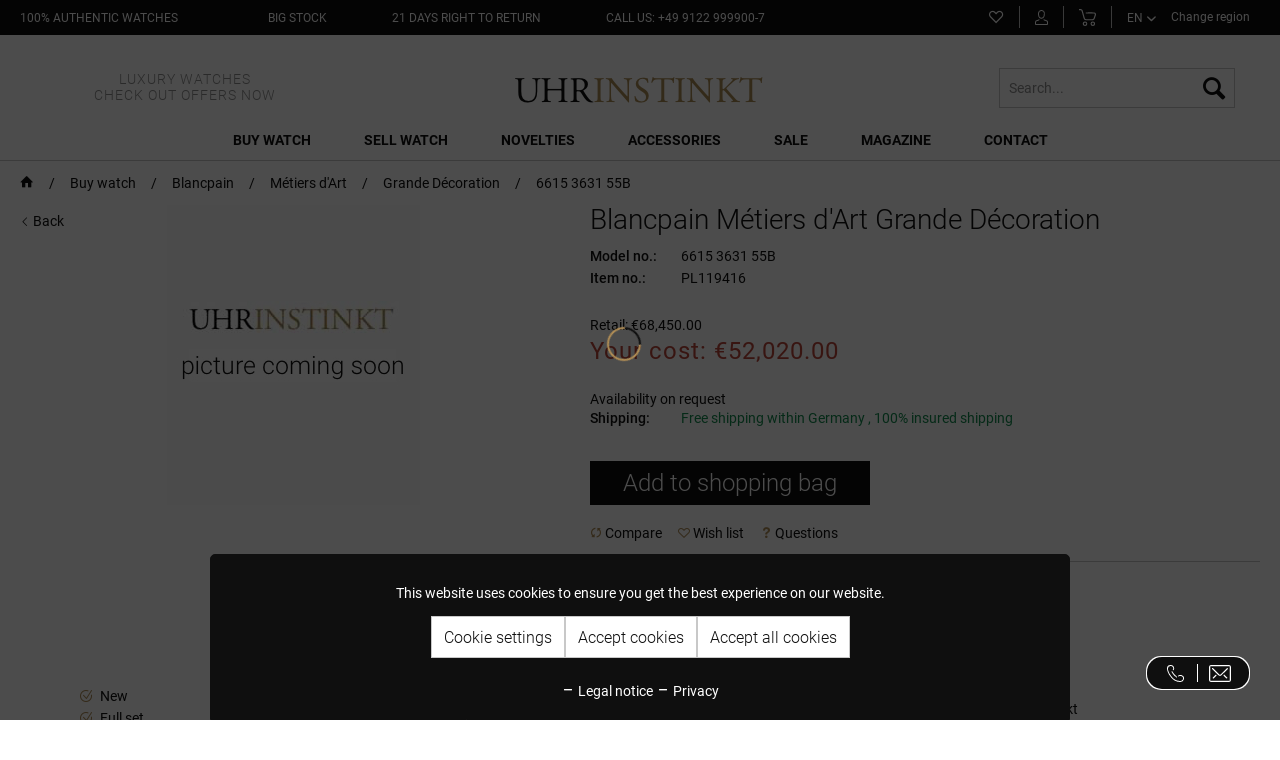

--- FILE ---
content_type: text/html; charset=UTF-8
request_url: https://www.uhrinstinkt.com/blancpain-metiers-d-art-grande-decoration-6615363155b.html
body_size: 27328
content:
<!DOCTYPE html>
<html class="no-js" lang="en" itemscope="itemscope" itemtype="https://schema.org/WebPage">
<head>
<noscript data-tag="arboro-google-tracking">
window.ga=window.ga||function(){(ga.q=ga.q||[]).push(arguments)};ga.l=+new Date;
ga('create', 'UA-29724315-2', 'auto');
ga('set', 'forceSSL', true);
ga('set', 'anonymizeIp', true);
ga('require', 'displayfeatures');
ga('require', 'cleanUrlTracker');
ga('require', 'outboundLinkTracker');
ga('require', 'ec');
ga('send', 'pageview');
ga('set', 'nonInteraction', true);
setTimeout("ga('send', 'event', 'read', '20 seconds')", 20000);
</noscript>
<noscript data-tag="arboro-google-tracking" async src='//www.google-analytics.com/analytics.js'></noscript>
<noscript data-tag="arboro-google-tracking">
ga('ec:addProduct', {
'id': 'PL119416',
'name': 'Blancpain Métiers d&#039;Art Grande Décoration',
'category': 'Grande Décoration',
'brand': 'Blancpain',
'variant': '',
'price': '52020'
});
ga('ec:setAction', 'detail', {'list': 'Grande Décoration'});
ga('ec:addImpression', {
'name': 'Blancpain Métiers d&#039;Art Grande Décoration',
'id': 'PL119417',
'price': '78550',
'brand': 'Blancpain',
'list': 'Similar Articles',
'position': 0
});
ga('send', 'event', 'detail', 'view');
</noscript>
<meta charset="utf-8">
<meta name="author" content="Prestige Luxusuhren GmbH" />
<meta name="robots" content="index,follow" />
<meta name="revisit-after" content="7 days" />
<meta name="keywords" content="Blancpain, Métiers, d&amp;#039;Art, Grande, Décoration, with, reference, no., 6615, 3631, 55B, being, exclusive, offer, on, uhrinstinkt.com" />
<meta name="description" content="Blancpain Métiers d&#039;Art Grande Décoration with reference no. 6615 3631 55B being an exclusive offer on uhrinstinkt.com" />
<meta property="og:type" content="product" />
<meta property="og:site_name" content="uhrinstinkt.com" />
<meta property="og:url" content="https://www.uhrinstinkt.com/blancpain-metiers-d-art-grande-decoration-6615363155b.html" />
<meta property="og:title" content="Blancpain Métiers d&#039;Art Grande Décoration" />
<meta property="og:description" content="Blancpain Métiers d&#039;Art Grande Décoration with reference no. 6615 3631 55B being an exclusive offer on uhrinstinkt.com" />
<meta property="og:image" content="" />
<meta property="product:brand" content="Blancpain" />
<meta property="product:price" content="52020,00" />
<meta property="product:product_link" content="https://www.uhrinstinkt.com/blancpain-metiers-d-art-grande-decoration-6615363155b.html" />
<meta name="twitter:card" content="product" />
<meta name="twitter:site" content="uhrinstinkt.com" />
<meta name="twitter:title" content="Blancpain Métiers d&#039;Art Grande Décoration" />
<meta name="twitter:description" content="Blancpain Métiers d&#039;Art Grande Décoration with reference no. 6615 3631 55B being an exclusive offer on uhrinstinkt.com" />
<meta name="twitter:image" content="" />
<meta itemprop="copyrightHolder" content="uhrinstinkt.com" />
<meta itemprop="copyrightYear" content="2017" />
<meta itemprop="isFamilyFriendly" content="True" />
<meta itemprop="image" content="https://www.uhrinstinkt.com/media/image/98/36/b2/logo-final-rev.png" />
<meta name="viewport" content="width=device-width, initial-scale=1.0, user-scalable=yes">
<meta name="mobile-web-app-capable" content="yes">
<meta name="apple-mobile-web-app-title" content="uhrinstinkt.com">
<meta name="apple-mobile-web-app-capable" content="yes">
<meta name="apple-mobile-web-app-status-bar-style" content="default">
<link rel="alternate" href="https://www.uhrinstinkt.com/blancpain-metiers-d-art-grande-decoration-6615363155b.html" hreflang="EN" />
<link rel="alternate" href="https://www.uhrinstinkt.de/blancpain-metiers-d-art-grande-decoration-6615363155b.html" hreflang="DE" />
<link rel="alternate" href="https://www.uhrinstinkt.de/blancpain-metiers-d-art-grande-decoration-6615363155b.html" hreflang="x-default" />
<meta name="google-site-verification" content="O-1XftLs9eo2ydpMxz8zmYgEX505fsmndTpM3zJEyew">
<link rel="apple-touch-icon-precomposed" href="https://www.uhrinstinkt.com/media/image/e6/4c/84/apple-touch-icon.png">
<link rel="shortcut icon" href="https://www.uhrinstinkt.com/media/image/fc/c3/0c/favicon-32x325970ca421656d.png">
<meta name="msapplication-navbutton-color" content="#D9400B" />
<meta name="application-name" content="uhrinstinkt.com" />
<meta name="msapplication-starturl" content="https://www.uhrinstinkt.com/" />
<meta name="msapplication-window" content="width=1024;height=768" />
<meta name="msapplication-TileImage" content="https://www.uhrinstinkt.com/media/image/f0/ea/3a/mstile-150x150.png">
<meta name="msapplication-TileColor" content="#D9400B">
<meta name="theme-color" content="#555555" />
<link rel="canonical" href="https://www.uhrinstinkt.com/blancpain-metiers-d-art-grande-decoration-6615363155b.html" />
<title itemprop="name">Blancpain Métiers d'Art Grande Décoration  6615 3631 55B | Uhrinstinkt</title>
<link href="/web/cache/1764921429_ab76d014287906af96aac27cf93a8591.css" media="all" rel="stylesheet" type="text/css" />
<noscript data-tag="arboro-ga4-tracking" async src="//www.googletagmanager.com/gtag/js?id=G-6VXZWYP3DK"></noscript>
<noscript data-tag="arboro-ga4-tracking">
window.dataLayer = window.dataLayer || [];
function gtag(){dataLayer.push(arguments)};
gtag('js', new Date());
gtag('config', 'AW-948128927');
gtag('config', 'G-6VXZWYP3DK',{'send_page_view': false, 'anonymize_ip': true});
</noscript>
<noscript data-tag="arboro-ga4-tracking">
gtag('event', 'view_item', {
"items": [{
"item_id": "PL119416",
"item_name": "Blancpain Métiers d&#039;Art Grande Décoration",
"item_brand": "Blancpain",
"item_category": "Buy watch",
"item_category2": "Blancpain",
"item_category3": "Métiers d&#039;Art",
"item_category4": "Grande Décoration",
"price":  52020.00
}]});
</noscript>
<noscript data-tag="arboro-ga4-tracking">
gtag('event', 'page_view', {
ecomm_pagetype: 'product',
ecomm_prodid: 'PL119416',
ecomm_totalvalue: 52020.00,
ecomm_category: 'Grande Décoration'
});
</noscript>
<script type="text/javascript" src="//widget.trustpilot.com/bootstrap/v5/tp.widget.bootstrap.min.js" async></script>
</head>
<body class="
is--ctl-detail is--act-index     lang-en     category-of-watches    ab--vertical-navigation" >
<div data-paypalUnifiedMetaDataContainer="true"
data-paypalUnifiedRestoreOrderNumberUrl="https://www.uhrinstinkt.com/widgets/PaypalUnifiedOrderNumber/restoreOrderNumber"
class="is--hidden">
</div>
<div class="page-wrap">
<noscript class="noscript-main">
<div class="alert is--warning">
<div class="alert--icon">
<i class="icon--element icon--warning"></i>
</div>
<div class="alert--content">
To be able to use uhrinstinkt.com in full range, we recommend activating Javascript in your browser.
</div>
</div>
</noscript>
<header class="header-main">
<div class="top-bar">
<div class="container block-group">
<div class="top-bar--navigation top-bar--benefit top-bar--contact-telephone block">
<div class="navigation--entry entry--benefit entry--contact-telephone">
<a class="benefit--item"
href="https://www.uhrinstinkt.com/watches/?p=1&o=100&n=60"
title="100% authentic watches">
<span class="is--text">
100% authentic watches</span>
</a>
</div>
</div>
<div class="top-bar--navigation top-bar--benefit top-bar--original block">
<div class="navigation--entry entry--benefit">
<a class="benefit--item"
href="https://www.uhrinstinkt.com/watches/?p=1&o=100&n=60&delivery=1"
title="big stock">
<span class="is--text">
big stock</span>
</a>
</div>
</div>
<div class="top-bar--navigation top-bar--benefit top-bar--stock block">
<div class="navigation--entry entry--benefit">
<a class="benefit--item"
href="https://www.uhrinstinkt.com/return"
title="21 days right to return">
<span class="is--text">
21 days right to return
</span>
</a>
</div>
</div>
<div class="top-bar--navigation top-bar--benefit top-bar--return is--last block">
<div class="navigation--entry entry--benefit">
<a class="benefit--item"
href="https://www.uhrinstinkt.com/contact"
title="CALL US: +49 9122 999900-7">
<span class="is--text">
CALL US: +49 9122 999900-7
</span>
</a>
</div>
</div>
<nav class="top-bar--navigation top-bar--navigation-old block" role="menubar">
<li class="navigation--entry entry--compare is--hidden" role="menuitem" aria-haspopup="true" data-drop-down-menu="true">
    

</li>

	<li class="navigation--entry entry--notepad" role="menuitem">
		<a href="https://www.uhrinstinkt.com/note" title="Wish list" class="navigation--link notepad--link">
			<span class="account--note">
				<i class="icon--heart"></i>
							</span>
		</a>
	</li>




	<li class="navigation--entry entry--account" role="menuitem">
		
			<a href="https://www.uhrinstinkt.com/account" title="My account" class="navigation--link account--link">
				<svg id="account-svg" data-name="Ebene 1" xmlns="http://www.w3.org/2000/svg" viewBox="0 0 13.27 14.95"><path d="M7.5,8.67c-1.63,0-3.57-.88-3.57-5.1A3.45,3.45,0,0,1,7.5,0a3.43,3.43,0,0,1,3.42,3.72C10.92,8.19,8.53,8.67,7.5,8.67ZM7.5,1A2.47,2.47,0,0,0,4.93,3.57c0,3.68,1.47,4.1,2.57,4.1,2,0,2.42-2.15,2.42-3.95A2.43,2.43,0,0,0,7.5,1Z" transform="translate(-0.86)"/><path d="M13,15H2A1.12,1.12,0,0,1,.86,13.79V12.18A2.27,2.27,0,0,1,2.8,10.06a3.9,3.9,0,0,0,1.75-.67.48.48,0,0,1,.7,0,.53.53,0,0,1,0,.72A4.46,4.46,0,0,1,3,11.09c-1.12.23-1.14,1.08-1.14,1.09v1.61c0,.05,0,.11.12.11H13c.06,0,.12,0,.12-.11V12.18c0-.24,0-.79-1.16-1.1a8.1,8.1,0,0,1-2.13-.86.54.54,0,0,1-.17-.72.51.51,0,0,1,.69-.18,7,7,0,0,0,1.85.75c1.58.41,1.92,1.37,1.92,2.11v1.61A1.13,1.13,0,0,1,13,15Z" transform="translate(-0.86)"/></svg>
			</a>
		
	</li>




	<li class="navigation--entry entry--cart" role="menuitem">
		<a class="navigation--link cart--link" href="https://www.uhrinstinkt.com/checkout/cart" title="Shopping cart">
			<svg id="cart-svg" data-name="Ebene 1" xmlns="http://www.w3.org/2000/svg" viewBox="0 0 14.84 15"><path d="M11.32,10H6.27A2.36,2.36,0,0,1,4,8.14c0-.2-1.48-5.32-1.74-6.37A1,1,0,0,0,1.24,1H0V0H1.22A2,2,0,0,1,3.27,1.53C3.53,2.57,5,7.84,5,7.89S5.3,9,6.27,9h5.05s1.2,0,1.44-.79c.35-1.14,1-3.14,1.05-3.17h0a.93.93,0,0,0-.09-.69,1.24,1.24,0,0,0-1-.35C11.05,3.93,6,4,5.93,4V3c.2,0,5.15-.07,6.88,0a2.11,2.11,0,0,1,1.74.78,1.88,1.88,0,0,1,.22,1.57s-.7,2-1,3.15C13.27,10,11.4,10,11.32,10Z" transform="translate(0 0)"/><path d="M5.27,15a2,2,0,1,1,2-2A2,2,0,0,1,5.27,15Zm0-3a1,1,0,1,0,1,1A1,1,0,0,0,5.27,12Z" transform="translate(0 0)"/><path d="M12.06,15a2,2,0,1,1,2-2A2,2,0,0,1,12.06,15Zm0-3a1,1,0,1,0,1,1A1,1,0,0,0,12.06,12Z" transform="translate(0 0)"/></svg>
			<span class="cart--quantity is--hidden">(0)</span>
		</a>
		<div class="ajax-loader">&nbsp;</div>
	</li>




<li class="navigation--entry entry--language-select ab--language" role="menuitem">
<div class="new-lang-select">
<select size="1" name="links" onchange="window.location.href=this.value;">
<option value="https://www.uhrinstinkt.de" >
DE
</option>
<option value="https://www.uhrinstinkt.com" selected>
EN
</option>
</select>
</div>
</li>
    <li class="navigation--entry entry--region" role="menuitem">
        <div class="arboro-context-selection--change-region"
             data-url="/widgets/ArboroContextSelection/openModal"
             data-selectedcountry="false"
             data-selecturl="/widgets/ArboroContextSelection/selectCountry">

            <div class="arboro-context-selection--change-region-content">
                Change region
                            </div>
        </div>
    </li>

</div>
</div>
<div class="container header--navigation">
<div class="logo-main block-group" role="banner">
<a class="header--main-claim"
href="https://www.uhrinstinkt.com/sale/"
title="Uhrinstinkt Sale">
<span>
LUXURY WATCHES
</span>
<span>
CHECK OUT OFFERS NOW
</span>
</a>
<div class="logo--shop block">
<a class="logo--link" href="https://www.uhrinstinkt.com/" title="uhrinstinkt.com - Switch to homepage">
<picture>
<source srcset="https://www.uhrinstinkt.com/media/image/98/36/b2/logo-final-rev.png" media="(min-width: 78.75em)">
<source srcset="https://www.uhrinstinkt.com/media/image/98/36/b2/logo-final-rev.png" media="(min-width: 64em)">
<source srcset="https://www.uhrinstinkt.com/media/image/98/36/b2/logo-final-rev.png" media="(min-width: 48em)">
<img srcset="https://www.uhrinstinkt.com/media/image/98/36/b2/logo-final-rev.png" alt="uhrinstinkt.com - Switch to homepage" />
</picture>
</a>
</div>
</div>
<nav class="shop--navigation block-group">
<ul class="navigation--list block-group" role="menubar">
<li class="navigation--entry entry--menu-left" role="menuitem">
<a class="entry--link entry--trigger btn is--icon-left" href="#offcanvas--left" data-offcanvas="true" data-offCanvasSelector=".sidebar-main" aria-label="Menu">
<i class="icon--menu"></i> Menu
</a>
</li>
<li class="navigation--entry entry--search" role="menuitem" data-search="true" aria-haspopup="true" data-minLength="2">
<a class="btn entry--link entry--trigger" href="#show-hide--search" title="Show / close search" aria-label="Show / close search">
<i class="icon--search"></i>
<span class="search--display">Search</span>
</a>
<form action="/search" method="get" class="main-search--form">
<input type="search" name="sSearch" aria-label="Search..." class="main-search--field" autocomplete="off" autocapitalize="off" placeholder="Search..." maxlength="30"  />
<button type="submit" class="main-search--button" aria-label="Search">
<i class="icon--search"></i>
<span class="main-search--text">Search</span>
</button>
<div class="form--ajax-loader">&nbsp;</div>
</form>
<div class="main-search--results"></div>
</li>
</ul>
</nav>
<div class="container--ajax-cart" data-collapse-cart="true" data-displayMode="offcanvas"></div>
</div>
</header>
<nav class="navigation-main">
<div class="container" data-menu-scroller="true" data-listSelector=".navigation--list.container" data-viewPortSelector=".navigation--list-wrapper">
<div class="navigation--list-wrapper">
<ul class="navigation--list container" role="menubar" itemscope="itemscope" itemtype="https://schema.org/SiteNavigationElement">
<li class="navigation--entry  is--active" role="menuitem">
<a class="navigation--link is--active" href="https://www.uhrinstinkt.com/buy-watch/" title="Buy watch" itemprop="url">
<span itemprop="name">Buy watch</span>
</a>
<div class="nav-shade-arrow"></div>
<div class="nav-shade-block"></div>
</li>
<li class="navigation--entry " role="menuitem">
<a class="navigation--link" href="https://www.uhrinstinkt.com/sell-watch/" title="Sell watch" itemprop="url">
<span itemprop="name">Sell watch</span>
</a>
<div class="nav-shade-arrow"></div>
<div class="nav-shade-block"></div>
</li>
<li class="navigation--entry " role="menuitem">
<a class="navigation--link" href="/buy-watch/?p=1&o=101&n=24&f=8155" title="Novelties" itemprop="url">
<span itemprop="name">Novelties</span>
</a>
<div class="nav-shade-arrow"></div>
<div class="nav-shade-block"></div>
</li>
<li class="navigation--entry " role="menuitem">
<a class="navigation--link" href="https://www.uhrinstinkt.com/accessories/" title="Accessories" itemprop="url">
<span itemprop="name">Accessories</span>
</a>
<div class="nav-shade-arrow"></div>
<div class="nav-shade-block"></div>
</li>
<li class="navigation--entry " role="menuitem">
<a class="navigation--link" href="https://www.uhrinstinkt.com/sale/" title="Sale" itemprop="url">
<span itemprop="name">Sale</span>
</a>
<div class="nav-shade-arrow"></div>
<div class="nav-shade-block"></div>
</li>
<li class="navigation--entry " role="menuitem">
<a class="navigation--link" href="https://www.uhrinstinkt.com/magazine/" title="Magazine" itemprop="url">
<span itemprop="name">Magazine</span>
</a>
<div class="nav-shade-arrow"></div>
<div class="nav-shade-block"></div>
</li>
<li class="navigation--entry " role="menuitem">
<a class="navigation--link" href="https://www.uhrinstinkt.com/contact" title="Contact" itemprop="url">
<span itemprop="name">Contact</span>
</a>
<div class="nav-shade-arrow"></div>
<div class="nav-shade-block"></div>
</li>
</ul>
</div>
<div class="advanced-menu" data-advanced-menu="true" data-hoverDelay="1">
<div class="menu--container menu--brand-container">
<div class="menu--content--wrapper">
<div class="menu--brand-container--inner menu--brands-watches">
<div class="menu--header">
Brands
</div>
<ul class="menu--list menu--level-0 columns--4" style="width: 100%;">
<li class="menu--list-item item--level-0 menu--list-brand">A
<ul class="menu--level-1-brands">
<li class="menu--list-item item--level-0" style="width: 100%">
<a href="https://www.uhrinstinkt.com/buy-watch/audemars-piguet/" class="menu--list-item-link" title="Audemars Piguet">Audemars Piguet</a>
</li>
</li> </ul>
<li class="menu--list-item item--level-0 menu--list-brand">B
<ul class="menu--level-1-brands">
<li class="menu--list-item item--level-0" style="width: 100%">
<a href="https://www.uhrinstinkt.com/buy-watch/bell-ross/" class="menu--list-item-link" title="Bell &amp; Ross">Bell & Ross</a>
</li>
<li class="menu--list-item item--level-0" style="width: 100%">
<a href="https://www.uhrinstinkt.com/buy-watch/blancpain/" class="menu--list-item-link" title="Blancpain">Blancpain</a>
</li>
<li class="menu--list-item item--level-0" style="width: 100%">
<a href="https://www.uhrinstinkt.com/buy-watch/breitling/" class="menu--list-item-link" title="Breitling">Breitling</a>
</li>
</li> </ul>
<li class="menu--list-item item--level-0 menu--list-brand">C
<ul class="menu--level-1-brands">
<li class="menu--list-item item--level-0" style="width: 100%">
<a href="https://www.uhrinstinkt.com/buy-watch/chopard/" class="menu--list-item-link" title="Chopard">Chopard</a>
</li>
</li> </ul>
<li class="menu--list-item item--level-0 menu--list-brand">F
<ul class="menu--level-1-brands">
<li class="menu--list-item item--level-0" style="width: 100%">
<a href="https://www.uhrinstinkt.com/buy-watch/frederique-constant/" class="menu--list-item-link" title="Frederique Constant">Frederique Constant</a>
</li>
</li> </ul>
<li class="menu--list-item item--level-0 menu--list-brand">G
<ul class="menu--level-1-brands">
<li class="menu--list-item item--level-0" style="width: 100%">
<a href="https://www.uhrinstinkt.com/buy-watch/girard-perregaux/" class="menu--list-item-link" title="Girard Perregaux">Girard Perregaux</a>
</li>
<li class="menu--list-item item--level-0" style="width: 100%">
<a href="https://www.uhrinstinkt.com/buy-watch/glashuette-original/" class="menu--list-item-link" title="Glashütte Original">Glashütte Original</a>
</li>
<li class="menu--list-item item--level-0" style="width: 100%">
<a href="https://www.uhrinstinkt.com/buy-watch/grand-seiko/" class="menu--list-item-link" title="Grand Seiko">Grand Seiko</a>
</li>
</li> </ul>
<li class="menu--list-item item--level-0 menu--list-brand">H
<ul class="menu--level-1-brands">
<li class="menu--list-item item--level-0" style="width: 100%">
<a href="https://www.uhrinstinkt.com/buy-watch/hamilton/" class="menu--list-item-link" title="Hamilton">Hamilton</a>
</li>
<li class="menu--list-item item--level-0" style="width: 100%">
<a href="https://www.uhrinstinkt.com/buy-watch/hublot/" class="menu--list-item-link" title="Hublot">Hublot</a>
</li>
</li> </ul>
<li class="menu--list-item item--level-0 menu--list-brand">J
<ul class="menu--level-1-brands">
<li class="menu--list-item item--level-0" style="width: 100%">
<a href="https://www.uhrinstinkt.com/buy-watch/junghans/" class="menu--list-item-link" title="Junghans">Junghans</a>
</li>
</li> </ul>
<li class="menu--list-item item--level-0 menu--list-brand">L
<ul class="menu--level-1-brands">
<li class="menu--list-item item--level-0" style="width: 100%">
<a href="https://www.uhrinstinkt.com/buy-watch/longines/" class="menu--list-item-link" title="Longines">Longines</a>
</li>
</li> </ul>
<li class="menu--list-item item--level-0 menu--list-brand">M
<ul class="menu--level-1-brands">
<li class="menu--list-item item--level-0" style="width: 100%">
<a href="https://www.uhrinstinkt.com/buy-watch/maurice-lacroix/" class="menu--list-item-link" title="Maurice Lacroix">Maurice Lacroix</a>
</li>
<li class="menu--list-item item--level-0" style="width: 100%">
<a href="https://www.uhrinstinkt.com/buy-watch/mido/" class="menu--list-item-link" title="MIDO">MIDO</a>
</li>
<li class="menu--list-item item--level-0" style="width: 100%">
<a href="https://www.uhrinstinkt.com/buy-watch/muehle-glashuette/" class="menu--list-item-link" title="MÜHLE Glashütte">MÜHLE Glashütte</a>
</li>
</li> </ul>
<li class="menu--list-item item--level-0 menu--list-brand">N
<ul class="menu--level-1-brands">
<li class="menu--list-item item--level-0" style="width: 100%">
<a href="https://www.uhrinstinkt.com/buy-watch/nomos-glashuette/" class="menu--list-item-link" title="NOMOS Glashütte">NOMOS Glashütte</a>
</li>
</li> </ul>
<li class="menu--list-item item--level-0 menu--list-brand">O
<ul class="menu--level-1-brands">
<li class="menu--list-item item--level-0" style="width: 100%">
<a href="https://www.uhrinstinkt.com/buy-watch/omega/" class="menu--list-item-link" title="Omega">Omega</a>
</li>
<li class="menu--list-item item--level-0" style="width: 100%">
<a href="https://www.uhrinstinkt.com/buy-watch/oris/" class="menu--list-item-link" title="Oris">Oris</a>
</li>
</li> </ul>
<li class="menu--list-item item--level-0 menu--list-brand">P
<ul class="menu--level-1-brands">
<li class="menu--list-item item--level-0" style="width: 100%">
<a href="https://www.uhrinstinkt.com/buy-watch/patek-philippe/" class="menu--list-item-link" title="Patek Philippe">Patek Philippe</a>
</li>
</li> </ul>
<li class="menu--list-item item--level-0 menu--list-brand">R
<ul class="menu--level-1-brands">
<li class="menu--list-item item--level-0" style="width: 100%">
<a href="https://www.uhrinstinkt.com/buy-watch/rado/" class="menu--list-item-link" title="Rado">Rado</a>
</li>
<li class="menu--list-item item--level-0" style="width: 100%">
<a href="https://www.uhrinstinkt.com/buy-watch/raymond-weil/" class="menu--list-item-link" title="Raymond Weil">Raymond Weil</a>
</li>
<li class="menu--list-item item--level-0" style="width: 100%">
<a href="https://www.uhrinstinkt.com/buy-watch/rolex/" class="menu--list-item-link" title="Rolex">Rolex</a>
</li>
</li> </ul>
<li class="menu--list-item item--level-0 menu--list-brand">S
<ul class="menu--level-1-brands">
<li class="menu--list-item item--level-0" style="width: 100%">
<a href="https://www.uhrinstinkt.com/buy-watch/seiko/" class="menu--list-item-link" title="Seiko">Seiko</a>
</li>
<li class="menu--list-item item--level-0" style="width: 100%">
<a href="https://www.uhrinstinkt.com/buy-watch/sevenfriday/" class="menu--list-item-link" title="Sevenfriday">Sevenfriday</a>
</li>
</li> </ul>
<li class="menu--list-item item--level-0 menu--list-brand">T
<ul class="menu--level-1-brands">
<li class="menu--list-item item--level-0" style="width: 100%">
<a href="https://www.uhrinstinkt.com/buy-watch/tag-heuer/" class="menu--list-item-link" title="Tag Heuer">Tag Heuer</a>
</li>
<li class="menu--list-item item--level-0" style="width: 100%">
<a href="https://www.uhrinstinkt.com/buy-watch/tissot/" class="menu--list-item-link" title="Tissot">Tissot</a>
</li>
<li class="menu--list-item item--level-0" style="width: 100%">
<a href="https://www.uhrinstinkt.com/buy-watch/tsar-bomba/" class="menu--list-item-link" title="Tsar Bomba">Tsar Bomba</a>
</li>
<li class="menu--list-item item--level-0" style="width: 100%">
<a href="https://www.uhrinstinkt.com/buy-watch/tudor/" class="menu--list-item-link" title="Tudor">Tudor</a>
</li>
<li class="menu--list-item item--level-0" style="width: 100%">
<a href="https://www.uhrinstinkt.com/buy-watch/tutima-glashuette/" class="menu--list-item-link" title="Tutima Glashütte">Tutima Glashütte</a>
</li>
<li class="menu--list-item item--level-0" style="width: 100%">
<a href="https://www.uhrinstinkt.com/buy-watch/tw-steel/" class="menu--list-item-link" title="TW-Steel">TW-Steel</a>
</li>
</li> </ul>
<li class="menu--list-item item--level-0 menu--list-brand">U
<ul class="menu--level-1-brands">
<li class="menu--list-item item--level-0" style="width: 100%">
<a href="https://www.uhrinstinkt.com/buy-watch/u-boat/" class="menu--list-item-link" title="U-Boat">U-Boat</a>
</li>
<li class="menu--list-item item--level-0" style="width: 100%">
<a href="https://www.uhrinstinkt.com/buy-watch/union-glashuette/" class="menu--list-item-link" title="Union Glashütte">Union Glashütte</a>
</li>
</li> </ul>
<li class="menu--list-item item--level-0 menu--list-brand">Z
<ul class="menu--level-1-brands">
<li class="menu--list-item item--level-0" style="width: 100%">
<a href="https://www.uhrinstinkt.com/buy-watch/zenith/" class="menu--list-item-link" title="Zenith">Zenith</a>
</li>
</ul>
</ul>
</div>
<div class="menu--brand-container--inner menu--brands-others is--last">
<div class="menu--brand-container--inner menu--brands-top-categories">
<div class="menu--header">
Top Categories
</div>
<ul class="menu--list menu--level-0 columns--3" style="width: 100%;">
<li class="menu--list-item item--level-0" style="width: 100%">
<a href="https://www.uhrinstinkt.com/watches/?p=1&amp;o=101&amp;n=40&amp;f=2944" class="menu--list-item-link" title="Men&#039;s watches">Men's watches</a>
</li>
<li class="menu--list-item item--level-0 item--margin-bottom" style="width: 100%">
<a href="https://www.uhrinstinkt.com/watches/?p=1&amp;o=101&amp;n=40&amp;f=2989" class="menu--list-item-link" title="Ladies‘ watches">Ladies‘ watches</a>
</li>
<li class="menu--list-item item--level-0" style="width: 100%">
<a href="https://www.uhrinstinkt.com/watches/?p=1&amp;o=101&amp;n=40&amp;f=2935" class="menu--list-item-link" title="Automatic watches">Automatic watches</a>
</li>
<li class="menu--list-item item--level-0" style="width: 100%">
<a href="https://www.uhrinstinkt.com/watches/?p=1&amp;o=101&amp;n=40&amp;f=3095" class="menu--list-item-link" title="Manual winding watches">Manual winding watches</a>
</li>
<li class="menu--list-item item--level-0 item--margin-bottom" style="width: 100%">
<a href="https://www.uhrinstinkt.com/watches/?p=1&amp;o=101&amp;n=40&amp;f=2973" class="menu--list-item-link" title="Quartz watches">Quartz watches</a>
</li>
<li class="menu--list-item item--level-0" style="width: 100%">
<a href="https://www.uhrinstinkt.com/watches/?p=1&amp;o=101&amp;n=40&amp;f=2945" class="menu--list-item-link" title="Chronometers">Chronometers</a>
</li>
<li class="menu--list-item item--level-0" style="width: 100%">
<a href="https://www.uhrinstinkt.com/watches/?p=1&amp;o=101&amp;n=40&amp;f=3020" class="menu--list-item-link" title="Chronographs">Chronographs</a>
</li>
<li class="menu--list-item item--level-0" style="width: 100%">
<a href="https://www.uhrinstinkt.com/watches/?p=1&amp;o=101&amp;n=40&amp;f=3081" class="menu--list-item-link" title="Watches with moonphase">Watches with moonphase</a>
</li>
<li class="menu--list-item item--level-0 item--margin-bottom" style="width: 100%">
<a href="https://www.uhrinstinkt.com/watches/?p=1&amp;o=101&amp;n=40&amp;f=2984" class="menu--list-item-link" title="Watches with GMT time zone">Watches with GMT time zone</a>
</li>
<li class="menu--list-item item--level-0" style="width: 100%">
<a href="https://www.uhrinstinkt.com/watches/?p=1&amp;o=101&amp;n=40&amp;f=2932" class="menu--list-item-link" title="Watches with steel bracelet">Watches with steel bracelet</a>
</li>
<li class="menu--list-item item--level-0 item--margin-bottom" style="width: 100%">
<a href="https://www.uhrinstinkt.com/watches/?p=1&amp;o=101&amp;n=40&amp;f=3032%7C2967%7C2972%7C3286%7C3780" class="menu--list-item-link" title="Watches with leather strap">Watches with leather strap</a>
</li>
<li class="menu--list-item item--level-0" style="width: 100%">
<a href="https://www.uhrinstinkt.com/watches/?p=1&amp;o=101&amp;n=40&amp;delivery=1" class="menu--list-item-link" title="In stock">In stock</a>
</li>
<li class="menu--list-item item--level-0" style="width: 100%">
<a href="https://www.uhrinstinkt.com/watches/" class="menu--list-item-link" title="All watches">All watches</a>
</li>
</ul>
</div>
</div>
</div>
</div>
<div class="menu--container">
</div>
<div class="menu--container">
</div>
<div class="menu--container">
<div class="menu--content--wrapper">
<ul class="menu--list menu--level-0 columns--3" style="width: 100%;">
<li class="menu--list-item item--level-0" style="width: 100%">
<a href="https://www.uhrinstinkt.com/accessories/cases/" class="menu--list-item-link" title="Cases">Cases</a>
<ul class="menu--list menu--level-1 columns--3">
<li class="menu--list-item item--level-1">
<a href="https://www.uhrinstinkt.com/accessories/cases/watch-rolls/" class="menu--list-item-link" title="Watch Rolls">Watch Rolls</a>
</li>
<li class="menu--list-item item--level-1">
<a href="https://www.uhrinstinkt.com/accessories/cases/jewelry-cases/" class="menu--list-item-link" title="Jewelry Cases">Jewelry Cases</a>
</li>
</ul>
</li>
<li class="menu--list-item item--level-0" style="width: 100%">
<a href="https://www.uhrinstinkt.com/accessories/maintenance-material/" class="menu--list-item-link" title="Maintenance Material">Maintenance Material</a>
<ul class="menu--list menu--level-1 columns--3">
<li class="menu--list-item item--level-1">
<a href="https://www.uhrinstinkt.com/accessories/maintenance-material/ais-collective/" class="menu--list-item-link" title="AIS collective">AIS collective</a>
</li>
</ul>
</li>
<li class="menu--list-item item--level-0" style="width: 100%">
<a href="https://www.uhrinstinkt.com/watch-winders/" class="menu--list-item-link" title="Watch Winders">Watch Winders</a>
<ul class="menu--list menu--level-1 columns--3">
<li class="menu--list-item item--level-1">
<a href="https://www.uhrinstinkt.com/watch-winders/beco/" class="menu--list-item-link" title="Beco">Beco</a>
</li>
<li class="menu--list-item item--level-1">
<a href="https://www.uhrinstinkt.com/watch-winders/designhuette/" class="menu--list-item-link" title="Designhuette">Designhuette</a>
</li>
<li class="menu--list-item item--level-1">
<a href="https://www.uhrinstinkt.com/watch-winders/chronovision/" class="menu--list-item-link" title="Chronovision">Chronovision</a>
</li>
<li class="menu--list-item item--level-1">
<a href="https://www.uhrinstinkt.com/accessories/watch-winders/benson/" class="menu--list-item-link" title="Benson">Benson</a>
</li>
<li class="menu--list-item item--level-1">
<a href="https://www.uhrinstinkt.com/uhrenbeweger/heisse-und-soehne/" class="menu--list-item-link" title="Heisse &amp; Söhne">Heisse & Söhne</a>
</li>
<li class="menu--list-item item--level-1">
<a href="https://www.uhrinstinkt.com/accessories/watch-winders/paul-design/" class="menu--list-item-link" title="Paul Design">Paul Design</a>
<ul class="menu--list menu--level-2 columns--3">
<li class="menu--list-item item--level-2">
<a href="https://www.uhrinstinkt.com/accessories/watch-winders/paul-design/collector/" class="menu--list-item-link" title="Collector">Collector</a>
</li>
<li class="menu--list-item item--level-2">
<a href="https://www.uhrinstinkt.com/accessories/watch-winders/paul-design/cube/" class="menu--list-item-link" title="Cube">Cube</a>
</li>
<li class="menu--list-item item--level-2">
<a href="https://www.uhrinstinkt.com/accessories/watch-winders/paul-design/gentlemen/" class="menu--list-item-link" title="Gentlemen">Gentlemen</a>
</li>
<li class="menu--list-item item--level-2">
<a href="https://www.uhrinstinkt.com/accessories/watch-winders/paul-design/petite/" class="menu--list-item-link" title="Petite">Petite</a>
</li>
</ul>
</li>
<li class="menu--list-item item--level-1">
<a href="https://www.uhrinstinkt.com/watch-winders/1-watch-mover/" class="menu--list-item-link" title="1 Watch Mover">1 Watch Mover</a>
</li>
<li class="menu--list-item item--level-1">
<a href="https://www.uhrinstinkt.com/watch-winders/2-watch-mover/" class="menu--list-item-link" title="2 Watch Mover">2 Watch Mover</a>
</li>
<li class="menu--list-item item--level-1">
<a href="https://www.uhrinstinkt.com/watch-winders/3-watch-mover/" class="menu--list-item-link" title="3 Watch Mover">3 Watch Mover</a>
</li>
<li class="menu--list-item item--level-1">
<a href="https://www.uhrinstinkt.com/watch-winders/4-watch-mover/" class="menu--list-item-link" title="4 Watch Mover">4 Watch Mover</a>
</li>
<li class="menu--list-item item--level-1">
<a href="https://www.uhrinstinkt.com/watch-winders/6-watch-mover/" class="menu--list-item-link" title="6 Watch Mover">6 Watch Mover</a>
</li>
</ul>
</li>
</ul>
</div>
</div>
<div class="menu--container">
<div class="menu--content--wrapper">
</div>
</div>
<div class="menu--container">
</div>
<div class="menu--container">
</div>
</div>
</div>
</nav>
<section class="content-main container block-group">
<nav class="content--breadcrumb block">
<ul class="breadcrumb--list" role="menu" itemscope itemtype="https://schema.org/BreadcrumbList">
<li class="breadcrumb--entry" itemprop="itemListElement" itemscope itemtype="http://schema.org/ListItem">
<a class="breadcrumb--link" href="https://www.uhrinstinkt.com/" title="Home" itemprop="item">
<i class="icon--house"></i>
<meta itemprop="name" content="Home" />
</a>
<meta itemprop="position" content="0"/>
</li>
<li class="breadcrumb--separator">
<span>/</span>
</li>
<li class="breadcrumb--entry" itemprop="itemListElement" itemscope itemtype="http://schema.org/ListItem">
<a class="breadcrumb--link" href="https://www.uhrinstinkt.com/buy-watch/" title="Buy watch" itemprop="item">
<link itemprop="url" href="https://www.uhrinstinkt.com/buy-watch/" />
<span class="breadcrumb--title" itemprop="name">Buy watch</span>
</a>
<meta itemprop="position" content="1" />
</li>
<li class="breadcrumb--separator">
<span>/</span>
</li>
<li class="breadcrumb--entry" itemprop="itemListElement" itemscope itemtype="http://schema.org/ListItem">
<a class="breadcrumb--link" href="https://www.uhrinstinkt.com/buy-watch/blancpain/" title="Blancpain" itemprop="item">
<link itemprop="url" href="https://www.uhrinstinkt.com/buy-watch/blancpain/" />
<span class="breadcrumb--title" itemprop="name">Blancpain</span>
</a>
<meta itemprop="position" content="2" />
</li>
<li class="breadcrumb--separator">
<span>/</span>
</li>
<li class="breadcrumb--entry" itemprop="itemListElement" itemscope itemtype="http://schema.org/ListItem">
<a class="breadcrumb--link" href="https://www.uhrinstinkt.com/buy-watch/blancpain/metiers-d-art/" title="Métiers d&#039;Art" itemprop="item">
<link itemprop="url" href="https://www.uhrinstinkt.com/buy-watch/blancpain/metiers-d-art/" />
<span class="breadcrumb--title" itemprop="name">Métiers d'Art</span>
</a>
<meta itemprop="position" content="3" />
</li>
<li class="breadcrumb--separator">
<span>/</span>
</li>
<li class="breadcrumb--entry is--active" itemprop="itemListElement" itemscope itemtype="http://schema.org/ListItem">
<a class="breadcrumb--link" href="https://www.uhrinstinkt.com/buy-watch/blancpain/metiers-d-art/grande-decoration/" title="Grande Décoration" itemprop="item">
<link itemprop="url" href="https://www.uhrinstinkt.com/buy-watch/blancpain/metiers-d-art/grande-decoration/" />
<span class="breadcrumb--title" itemprop="name">Grande Décoration</span>
</a>
<meta itemprop="position" content="4" />
</li>
<li class="breadcrumb--separator">
<span>/</span>
</li>
<li class="breadcrumb--entry is--active">
<span class="breadcrumb--link">
<span class="breadcrumb--title" itemprop="name">6615 3631 55B</span>
</span>
</li>
</ul>
</nav>
<div class="content-main--inner">
<aside class="sidebar-main off-canvas">
<div class="navigation--smartphone">
<ul class="navigation--list ">
<li class="navigation--entry entry--close-off-canvas">
<a href="#close-categories-menu" title="Close menu" class="navigation--link">
Close menu <i class="icon--arrow-right"></i>
</a>
</li>
</ul>
<div class="mobile--switches">
    



    

</div>
</div>
<div class="sidebar--categories-wrapper"
data-subcategory-nav="true"
data-mainCategoryId="4"
data-categoryId="6160"
data-fetchUrl="/widgets/listing/getCategory/categoryId/6160">
<div class="categories--headline navigation--headline">
Categories
</div>
<div class="sidebar--categories-navigation">
<div class="ab--vertical-navigation-new">
<ul class="sidebar-categories--active-brand is--level0" role="menu">
<li class="" role="menuitem">
<a class="is--active has--sub-categories"
href="https://www.uhrinstinkt.com/buy-watch/blancpain/"
data-categoryId="2493"
data-fetchUrl="/widgets/listing/getCategory/categoryId/2493"
title="Blancpain">
Blancpain
<span class="is--icon-right">
<i class="icon--arrow-right"></i>
</span>
</a>
<ul class="sidebar-categories--active-brand is--level1" role="menu">
<li class="" role="menuitem">
<a class=""
href="https://www.uhrinstinkt.com/buy-watch/blancpain/air-command/"
data-categoryId="7166"
data-fetchUrl="/widgets/listing/getCategory/categoryId/7166"
title="Air Command">
Air Command
</a>
</li>
<li class="" role="menuitem">
<a class=""
href="https://www.uhrinstinkt.com/buy-watch/blancpain/fifty-fathoms/"
data-categoryId="6123"
data-fetchUrl="/widgets/listing/getCategory/categoryId/6123"
title="Fifty Fathoms">
Fifty Fathoms
<span class="is--icon-right">
<i class="icon--arrow-right"></i>
</span>
</a>
</li>
<li class="" role="menuitem">
<a class="is--active has--sub-categories"
href="https://www.uhrinstinkt.com/buy-watch/blancpain/metiers-d-art/"
data-categoryId="6144"
data-fetchUrl="/widgets/listing/getCategory/categoryId/6144"
title="Métiers d&#039;Art">
Métiers d'Art
<span class="is--icon-right">
<i class="icon--arrow-right"></i>
</span>
</a>
<ul class="sidebar-categories--active-brand is--level2" role="menu">
<li class="" role="menuitem">
<a class=""
href="https://www.uhrinstinkt.com/buy-watch/blancpain/metiers-d-art/8-jours/"
data-categoryId="6146"
data-fetchUrl="/widgets/listing/getCategory/categoryId/6146"
title="8 Jours">
8 Jours
</a>
</li>
<li class="" role="menuitem">
<a class=""
href="https://www.uhrinstinkt.com/buy-watch/blancpain/metiers-d-art/damasquinee/"
data-categoryId="6147"
data-fetchUrl="/widgets/listing/getCategory/categoryId/6147"
title="Damasquinée">
Damasquinée
</a>
</li>
<li class="" role="menuitem">
<a class="is--active"
href="https://www.uhrinstinkt.com/buy-watch/blancpain/metiers-d-art/grande-decoration/"
data-categoryId="6160"
data-fetchUrl="/widgets/listing/getCategory/categoryId/6160"
title="Grande Décoration">
Grande Décoration
</a>
</li>
<li class="" role="menuitem">
<a class=""
href="https://www.uhrinstinkt.com/buy-watch/blancpain/metiers-d-art/repetition-minutes/"
data-categoryId="6145"
data-fetchUrl="/widgets/listing/getCategory/categoryId/6145"
title="Répétition Minutes">
Répétition Minutes
</a>
</li>
<li class="" role="menuitem">
<a class=""
href="https://www.uhrinstinkt.com/buy-watch/blancpain/metiers-d-art/shakudo/"
data-categoryId="6148"
data-fetchUrl="/widgets/listing/getCategory/categoryId/6148"
title="Shakudo">
Shakudo
</a>
</li>
</ul>
</li>
<li class="" role="menuitem">
<a class=""
href="https://www.uhrinstinkt.com/buy-watch/blancpain/villeret/"
data-categoryId="2812"
data-fetchUrl="/widgets/listing/getCategory/categoryId/2812"
title="Villeret">
Villeret
<span class="is--icon-right">
<i class="icon--arrow-right"></i>
</span>
</a>
</li>
<li class="" role="menuitem">
<a class=""
href="https://www.uhrinstinkt.com/buy-watch/blancpain/women/"
data-categoryId="2494"
data-fetchUrl="/widgets/listing/getCategory/categoryId/2494"
title="Women">
Women
<span class="is--icon-right">
<i class="icon--arrow-right"></i>
</span>
</a>
</li>
</ul>
</li>
</ul>
<div class="navigation--seperator-headline">
More Brands</div>
<ul class="sidebar-categories--brands-overview">
<li class="" role="menuitem">
<a class=""
href="https://www.uhrinstinkt.com/buy-watch/audemars-piguet/"
data-categoryId="5765"
data-fetchUrl="/widgets/listing/getCategory/categoryId/5765"
title="Audemars Piguet">
Audemars Piguet
</a>
</li>
<li class="" role="menuitem">
<a class=""
href="https://www.uhrinstinkt.com/buy-watch/bell-ross/"
data-categoryId="2290"
data-fetchUrl="/widgets/listing/getCategory/categoryId/2290"
title="Bell &amp; Ross">
Bell & Ross
</a>
</li>
<li class="" role="menuitem">
<a class=""
href="https://www.uhrinstinkt.com/buy-watch/blancpain/"
data-categoryId="2493"
data-fetchUrl="/widgets/listing/getCategory/categoryId/2493"
title="Blancpain">
Blancpain
</a>
</li>
<li class="" role="menuitem">
<a class=""
href="https://www.uhrinstinkt.com/buy-watch/breitling/"
data-categoryId="1818"
data-fetchUrl="/widgets/listing/getCategory/categoryId/1818"
title="Breitling">
Breitling
</a>
</li>
<li class="" role="menuitem">
<a class=""
href="https://www.uhrinstinkt.com/buy-watch/chopard/"
data-categoryId="2043"
data-fetchUrl="/widgets/listing/getCategory/categoryId/2043"
title="Chopard">
Chopard
</a>
</li>
<li class="" role="menuitem">
<a class=""
href="https://www.uhrinstinkt.com/buy-watch/frederique-constant/"
data-categoryId="2346"
data-fetchUrl="/widgets/listing/getCategory/categoryId/2346"
title="Frederique Constant">
Frederique Constant
</a>
</li>
<li class="" role="menuitem">
<a class=""
href="https://www.uhrinstinkt.com/buy-watch/girard-perregaux/"
data-categoryId="2101"
data-fetchUrl="/widgets/listing/getCategory/categoryId/2101"
title="Girard Perregaux">
Girard Perregaux
</a>
</li>
<li class="" role="menuitem">
<a class=""
href="https://www.uhrinstinkt.com/buy-watch/glashuette-original/"
data-categoryId="2173"
data-fetchUrl="/widgets/listing/getCategory/categoryId/2173"
title="Glashütte Original">
Glashütte Original
</a>
</li>
<li class="" role="menuitem">
<a class=""
href="https://www.uhrinstinkt.com/buy-watch/grand-seiko/"
data-categoryId="6663"
data-fetchUrl="/widgets/listing/getCategory/categoryId/6663"
title="Grand Seiko">
Grand Seiko
</a>
</li>
<li class="" role="menuitem">
<a class=""
href="https://www.uhrinstinkt.com/buy-watch/hamilton/"
data-categoryId="1855"
data-fetchUrl="/widgets/listing/getCategory/categoryId/1855"
title="Hamilton">
Hamilton
</a>
</li>
<li class="" role="menuitem">
<a class=""
href="https://www.uhrinstinkt.com/buy-watch/hublot/"
data-categoryId="3526"
data-fetchUrl="/widgets/listing/getCategory/categoryId/3526"
title="Hublot">
Hublot
</a>
</li>
<li class="" role="menuitem">
<a class=""
href="https://www.uhrinstinkt.com/buy-watch/junghans/"
data-categoryId="1809"
data-fetchUrl="/widgets/listing/getCategory/categoryId/1809"
title="Junghans">
Junghans
</a>
</li>
<li class="" role="menuitem">
<a class=""
href="https://www.uhrinstinkt.com/buy-watch/longines/"
data-categoryId="2167"
data-fetchUrl="/widgets/listing/getCategory/categoryId/2167"
title="Longines">
Longines
</a>
</li>
<li class="" role="menuitem">
<a class=""
href="https://www.uhrinstinkt.com/buy-watch/maurice-lacroix/"
data-categoryId="1824"
data-fetchUrl="/widgets/listing/getCategory/categoryId/1824"
title="Maurice Lacroix">
Maurice Lacroix
</a>
</li>
<li class="" role="menuitem">
<a class=""
href="https://www.uhrinstinkt.com/buy-watch/mido/"
data-categoryId="6538"
data-fetchUrl="/widgets/listing/getCategory/categoryId/6538"
title="MIDO">
MIDO
</a>
</li>
<li class="" role="menuitem">
<a class=""
href="https://www.uhrinstinkt.com/buy-watch/muehle-glashuette/"
data-categoryId="4948"
data-fetchUrl="/widgets/listing/getCategory/categoryId/4948"
title="MÜHLE Glashütte">
MÜHLE Glashütte
</a>
</li>
<li class="" role="menuitem">
<a class=""
href="https://www.uhrinstinkt.com/buy-watch/nomos-glashuette/"
data-categoryId="4587"
data-fetchUrl="/widgets/listing/getCategory/categoryId/4587"
title="NOMOS Glashütte">
NOMOS Glashütte
</a>
</li>
<li class="" role="menuitem">
<a class=""
href="https://www.uhrinstinkt.com/buy-watch/omega/"
data-categoryId="1794"
data-fetchUrl="/widgets/listing/getCategory/categoryId/1794"
title="Omega">
Omega
</a>
</li>
<li class="" role="menuitem">
<a class=""
href="https://www.uhrinstinkt.com/buy-watch/oris/"
data-categoryId="1800"
data-fetchUrl="/widgets/listing/getCategory/categoryId/1800"
title="Oris">
Oris
</a>
</li>
<li class="" role="menuitem">
<a class=""
href="https://www.uhrinstinkt.com/buy-watch/patek-philippe/"
data-categoryId="6269"
data-fetchUrl="/widgets/listing/getCategory/categoryId/6269"
title="Patek Philippe">
Patek Philippe
</a>
</li>
<li class="" role="menuitem">
<a class=""
href="https://www.uhrinstinkt.com/buy-watch/rado/"
data-categoryId="4800"
data-fetchUrl="/widgets/listing/getCategory/categoryId/4800"
title="Rado">
Rado
</a>
</li>
<li class="" role="menuitem">
<a class=""
href="https://www.uhrinstinkt.com/buy-watch/raymond-weil/"
data-categoryId="5254"
data-fetchUrl="/widgets/listing/getCategory/categoryId/5254"
title="Raymond Weil">
Raymond Weil
</a>
</li>
<li class="" role="menuitem">
<a class=""
href="https://www.uhrinstinkt.com/buy-watch/rolex/"
data-categoryId="1768"
data-fetchUrl="/widgets/listing/getCategory/categoryId/1768"
title="Rolex">
Rolex
</a>
</li>
<li class="" role="menuitem">
<a class=""
href="https://www.uhrinstinkt.com/buy-watch/seiko/"
data-categoryId="3727"
data-fetchUrl="/widgets/listing/getCategory/categoryId/3727"
title="Seiko">
Seiko
</a>
</li>
<li class="" role="menuitem">
<a class=""
href="https://www.uhrinstinkt.com/buy-watch/sevenfriday/"
data-categoryId="4603"
data-fetchUrl="/widgets/listing/getCategory/categoryId/4603"
title="Sevenfriday">
Sevenfriday
</a>
</li>
<li class="" role="menuitem">
<a class=""
href="https://www.uhrinstinkt.com/buy-watch/tag-heuer/"
data-categoryId="1775"
data-fetchUrl="/widgets/listing/getCategory/categoryId/1775"
title="Tag Heuer">
Tag Heuer
</a>
</li>
<li class="" role="menuitem">
<a class=""
href="https://www.uhrinstinkt.com/buy-watch/tissot/"
data-categoryId="1783"
data-fetchUrl="/widgets/listing/getCategory/categoryId/1783"
title="Tissot">
Tissot
</a>
</li>
<li class="" role="menuitem">
<a class=""
href="https://www.uhrinstinkt.com/buy-watch/tsar-bomba/"
data-categoryId="7300"
data-fetchUrl="/widgets/listing/getCategory/categoryId/7300"
title="Tsar Bomba">
Tsar Bomba
</a>
</li>
<li class="" role="menuitem">
<a class=""
href="https://www.uhrinstinkt.com/buy-watch/tudor/"
data-categoryId="4921"
data-fetchUrl="/widgets/listing/getCategory/categoryId/4921"
title="Tudor">
Tudor
</a>
</li>
<li class="" role="menuitem">
<a class=""
href="https://www.uhrinstinkt.com/buy-watch/tutima-glashuette/"
data-categoryId="7223"
data-fetchUrl="/widgets/listing/getCategory/categoryId/7223"
title="Tutima Glashütte">
Tutima Glashütte
</a>
</li>
<li class="" role="menuitem">
<a class=""
href="https://www.uhrinstinkt.com/buy-watch/tw-steel/"
data-categoryId="3378"
data-fetchUrl="/widgets/listing/getCategory/categoryId/3378"
title="TW-Steel">
TW-Steel
</a>
</li>
<li class="" role="menuitem">
<a class=""
href="https://www.uhrinstinkt.com/buy-watch/u-boat/"
data-categoryId="3338"
data-fetchUrl="/widgets/listing/getCategory/categoryId/3338"
title="U-Boat">
U-Boat
</a>
</li>
<li class="" role="menuitem">
<a class=""
href="https://www.uhrinstinkt.com/buy-watch/union-glashuette/"
data-categoryId="2188"
data-fetchUrl="/widgets/listing/getCategory/categoryId/2188"
title="Union Glashütte">
Union Glashütte
</a>
</li>
<li class="" role="menuitem">
<a class=""
href="https://www.uhrinstinkt.com/buy-watch/zenith/"
data-categoryId="3274"
data-fetchUrl="/widgets/listing/getCategory/categoryId/3274"
title="Zenith">
Zenith
</a>
</li>
</ul>
</div>
<div class="ab--vertical-navigation-old">
<ul class="sidebar--navigation categories--navigation navigation--list is--drop-down is--level0 is--rounded" role="menu">
<li class="navigation--entry is--active has--sub-categories has--sub-children" role="menuitem">
<a class="navigation--link is--active has--sub-categories link--go-forward"
href="https://www.uhrinstinkt.com/buy-watch/"
data-categoryId="22"
data-fetchUrl="/widgets/listing/getCategory/categoryId/22"
title="Buy watch">
Buy watch
<span class="is--icon-right">
<i class="icon--arrow-right"></i>
</span>
</a>
<ul class="sidebar--navigation categories--navigation navigation--list is--level1 is--rounded" role="menu">
<li class="navigation--entry has--sub-children" role="menuitem">
<a class="navigation--link link--go-forward"
href="https://www.uhrinstinkt.com/buy-watch/audemars-piguet/"
data-categoryId="5765"
data-fetchUrl="/widgets/listing/getCategory/categoryId/5765"
title="Audemars Piguet">
Audemars Piguet
<span class="is--icon-right">
<i class="icon--arrow-right"></i>
</span>
</a>
</li>
<li class="navigation--entry has--sub-children" role="menuitem">
<a class="navigation--link link--go-forward"
href="https://www.uhrinstinkt.com/buy-watch/bell-ross/"
data-categoryId="2290"
data-fetchUrl="/widgets/listing/getCategory/categoryId/2290"
title="Bell &amp; Ross">
Bell & Ross
<span class="is--icon-right">
<i class="icon--arrow-right"></i>
</span>
</a>
</li>
<li class="navigation--entry is--active has--sub-categories has--sub-children" role="menuitem">
<a class="navigation--link is--active has--sub-categories link--go-forward"
href="https://www.uhrinstinkt.com/buy-watch/blancpain/"
data-categoryId="2493"
data-fetchUrl="/widgets/listing/getCategory/categoryId/2493"
title="Blancpain">
Blancpain
<span class="is--icon-right">
<i class="icon--arrow-right"></i>
</span>
</a>
<ul class="sidebar--navigation categories--navigation navigation--list is--level2 navigation--level-high is--rounded" role="menu">
<li class="navigation--entry" role="menuitem">
<a class="navigation--link"
href="https://www.uhrinstinkt.com/buy-watch/blancpain/air-command/"
data-categoryId="7166"
data-fetchUrl="/widgets/listing/getCategory/categoryId/7166"
title="Air Command">
Air Command
</a>
</li>
<li class="navigation--entry has--sub-children" role="menuitem">
<a class="navigation--link link--go-forward"
href="https://www.uhrinstinkt.com/buy-watch/blancpain/fifty-fathoms/"
data-categoryId="6123"
data-fetchUrl="/widgets/listing/getCategory/categoryId/6123"
title="Fifty Fathoms">
Fifty Fathoms
<span class="is--icon-right">
<i class="icon--arrow-right"></i>
</span>
</a>
</li>
<li class="navigation--entry is--active has--sub-categories has--sub-children" role="menuitem">
<a class="navigation--link is--active has--sub-categories link--go-forward"
href="https://www.uhrinstinkt.com/buy-watch/blancpain/metiers-d-art/"
data-categoryId="6144"
data-fetchUrl="/widgets/listing/getCategory/categoryId/6144"
title="Métiers d&#039;Art">
Métiers d'Art
<span class="is--icon-right">
<i class="icon--arrow-right"></i>
</span>
</a>
<ul class="sidebar--navigation categories--navigation navigation--list is--level3 navigation--level-high is--rounded" role="menu">
<li class="navigation--entry" role="menuitem">
<a class="navigation--link"
href="https://www.uhrinstinkt.com/buy-watch/blancpain/metiers-d-art/8-jours/"
data-categoryId="6146"
data-fetchUrl="/widgets/listing/getCategory/categoryId/6146"
title="8 Jours">
8 Jours
</a>
</li>
<li class="navigation--entry" role="menuitem">
<a class="navigation--link"
href="https://www.uhrinstinkt.com/buy-watch/blancpain/metiers-d-art/damasquinee/"
data-categoryId="6147"
data-fetchUrl="/widgets/listing/getCategory/categoryId/6147"
title="Damasquinée">
Damasquinée
</a>
</li>
<li class="navigation--entry is--active" role="menuitem">
<a class="navigation--link is--active"
href="https://www.uhrinstinkt.com/buy-watch/blancpain/metiers-d-art/grande-decoration/"
data-categoryId="6160"
data-fetchUrl="/widgets/listing/getCategory/categoryId/6160"
title="Grande Décoration">
Grande Décoration
</a>
</li>
<li class="navigation--entry" role="menuitem">
<a class="navigation--link"
href="https://www.uhrinstinkt.com/buy-watch/blancpain/metiers-d-art/repetition-minutes/"
data-categoryId="6145"
data-fetchUrl="/widgets/listing/getCategory/categoryId/6145"
title="Répétition Minutes">
Répétition Minutes
</a>
</li>
<li class="navigation--entry" role="menuitem">
<a class="navigation--link"
href="https://www.uhrinstinkt.com/buy-watch/blancpain/metiers-d-art/shakudo/"
data-categoryId="6148"
data-fetchUrl="/widgets/listing/getCategory/categoryId/6148"
title="Shakudo">
Shakudo
</a>
</li>
</ul>
</li>
<li class="navigation--entry has--sub-children" role="menuitem">
<a class="navigation--link link--go-forward"
href="https://www.uhrinstinkt.com/buy-watch/blancpain/villeret/"
data-categoryId="2812"
data-fetchUrl="/widgets/listing/getCategory/categoryId/2812"
title="Villeret">
Villeret
<span class="is--icon-right">
<i class="icon--arrow-right"></i>
</span>
</a>
</li>
<li class="navigation--entry has--sub-children" role="menuitem">
<a class="navigation--link link--go-forward"
href="https://www.uhrinstinkt.com/buy-watch/blancpain/women/"
data-categoryId="2494"
data-fetchUrl="/widgets/listing/getCategory/categoryId/2494"
title="Women">
Women
<span class="is--icon-right">
<i class="icon--arrow-right"></i>
</span>
</a>
</li>
</ul>
</li>
<li class="navigation--entry has--sub-children" role="menuitem">
<a class="navigation--link link--go-forward"
href="https://www.uhrinstinkt.com/buy-watch/breitling/"
data-categoryId="1818"
data-fetchUrl="/widgets/listing/getCategory/categoryId/1818"
title="Breitling">
Breitling
<span class="is--icon-right">
<i class="icon--arrow-right"></i>
</span>
</a>
</li>
<li class="navigation--entry has--sub-children" role="menuitem">
<a class="navigation--link link--go-forward"
href="https://www.uhrinstinkt.com/buy-watch/chopard/"
data-categoryId="2043"
data-fetchUrl="/widgets/listing/getCategory/categoryId/2043"
title="Chopard">
Chopard
<span class="is--icon-right">
<i class="icon--arrow-right"></i>
</span>
</a>
</li>
<li class="navigation--entry has--sub-children" role="menuitem">
<a class="navigation--link link--go-forward"
href="https://www.uhrinstinkt.com/buy-watch/frederique-constant/"
data-categoryId="2346"
data-fetchUrl="/widgets/listing/getCategory/categoryId/2346"
title="Frederique Constant">
Frederique Constant
<span class="is--icon-right">
<i class="icon--arrow-right"></i>
</span>
</a>
</li>
<li class="navigation--entry has--sub-children" role="menuitem">
<a class="navigation--link link--go-forward"
href="https://www.uhrinstinkt.com/buy-watch/girard-perregaux/"
data-categoryId="2101"
data-fetchUrl="/widgets/listing/getCategory/categoryId/2101"
title="Girard Perregaux">
Girard Perregaux
<span class="is--icon-right">
<i class="icon--arrow-right"></i>
</span>
</a>
</li>
<li class="navigation--entry has--sub-children" role="menuitem">
<a class="navigation--link link--go-forward"
href="https://www.uhrinstinkt.com/buy-watch/glashuette-original/"
data-categoryId="2173"
data-fetchUrl="/widgets/listing/getCategory/categoryId/2173"
title="Glashütte Original">
Glashütte Original
<span class="is--icon-right">
<i class="icon--arrow-right"></i>
</span>
</a>
</li>
<li class="navigation--entry has--sub-children" role="menuitem">
<a class="navigation--link link--go-forward"
href="https://www.uhrinstinkt.com/buy-watch/grand-seiko/"
data-categoryId="6663"
data-fetchUrl="/widgets/listing/getCategory/categoryId/6663"
title="Grand Seiko">
Grand Seiko
<span class="is--icon-right">
<i class="icon--arrow-right"></i>
</span>
</a>
</li>
<li class="navigation--entry has--sub-children" role="menuitem">
<a class="navigation--link link--go-forward"
href="https://www.uhrinstinkt.com/buy-watch/hamilton/"
data-categoryId="1855"
data-fetchUrl="/widgets/listing/getCategory/categoryId/1855"
title="Hamilton">
Hamilton
<span class="is--icon-right">
<i class="icon--arrow-right"></i>
</span>
</a>
</li>
<li class="navigation--entry has--sub-children" role="menuitem">
<a class="navigation--link link--go-forward"
href="https://www.uhrinstinkt.com/buy-watch/hublot/"
data-categoryId="3526"
data-fetchUrl="/widgets/listing/getCategory/categoryId/3526"
title="Hublot">
Hublot
<span class="is--icon-right">
<i class="icon--arrow-right"></i>
</span>
</a>
</li>
<li class="navigation--entry has--sub-children" role="menuitem">
<a class="navigation--link link--go-forward"
href="https://www.uhrinstinkt.com/buy-watch/junghans/"
data-categoryId="1809"
data-fetchUrl="/widgets/listing/getCategory/categoryId/1809"
title="Junghans">
Junghans
<span class="is--icon-right">
<i class="icon--arrow-right"></i>
</span>
</a>
</li>
<li class="navigation--entry has--sub-children" role="menuitem">
<a class="navigation--link link--go-forward"
href="https://www.uhrinstinkt.com/buy-watch/longines/"
data-categoryId="2167"
data-fetchUrl="/widgets/listing/getCategory/categoryId/2167"
title="Longines">
Longines
<span class="is--icon-right">
<i class="icon--arrow-right"></i>
</span>
</a>
</li>
<li class="navigation--entry has--sub-children" role="menuitem">
<a class="navigation--link link--go-forward"
href="https://www.uhrinstinkt.com/buy-watch/maurice-lacroix/"
data-categoryId="1824"
data-fetchUrl="/widgets/listing/getCategory/categoryId/1824"
title="Maurice Lacroix">
Maurice Lacroix
<span class="is--icon-right">
<i class="icon--arrow-right"></i>
</span>
</a>
</li>
<li class="navigation--entry has--sub-children" role="menuitem">
<a class="navigation--link link--go-forward"
href="https://www.uhrinstinkt.com/buy-watch/mido/"
data-categoryId="6538"
data-fetchUrl="/widgets/listing/getCategory/categoryId/6538"
title="MIDO">
MIDO
<span class="is--icon-right">
<i class="icon--arrow-right"></i>
</span>
</a>
</li>
<li class="navigation--entry has--sub-children" role="menuitem">
<a class="navigation--link link--go-forward"
href="https://www.uhrinstinkt.com/buy-watch/muehle-glashuette/"
data-categoryId="4948"
data-fetchUrl="/widgets/listing/getCategory/categoryId/4948"
title="MÜHLE Glashütte">
MÜHLE Glashütte
<span class="is--icon-right">
<i class="icon--arrow-right"></i>
</span>
</a>
</li>
<li class="navigation--entry has--sub-children" role="menuitem">
<a class="navigation--link link--go-forward"
href="https://www.uhrinstinkt.com/buy-watch/nomos-glashuette/"
data-categoryId="4587"
data-fetchUrl="/widgets/listing/getCategory/categoryId/4587"
title="NOMOS Glashütte">
NOMOS Glashütte
<span class="is--icon-right">
<i class="icon--arrow-right"></i>
</span>
</a>
</li>
<li class="navigation--entry has--sub-children" role="menuitem">
<a class="navigation--link link--go-forward"
href="https://www.uhrinstinkt.com/buy-watch/omega/"
data-categoryId="1794"
data-fetchUrl="/widgets/listing/getCategory/categoryId/1794"
title="Omega">
Omega
<span class="is--icon-right">
<i class="icon--arrow-right"></i>
</span>
</a>
</li>
<li class="navigation--entry has--sub-children" role="menuitem">
<a class="navigation--link link--go-forward"
href="https://www.uhrinstinkt.com/buy-watch/oris/"
data-categoryId="1800"
data-fetchUrl="/widgets/listing/getCategory/categoryId/1800"
title="Oris">
Oris
<span class="is--icon-right">
<i class="icon--arrow-right"></i>
</span>
</a>
</li>
<li class="navigation--entry has--sub-children" role="menuitem">
<a class="navigation--link link--go-forward"
href="https://www.uhrinstinkt.com/buy-watch/patek-philippe/"
data-categoryId="6269"
data-fetchUrl="/widgets/listing/getCategory/categoryId/6269"
title="Patek Philippe">
Patek Philippe
<span class="is--icon-right">
<i class="icon--arrow-right"></i>
</span>
</a>
</li>
<li class="navigation--entry has--sub-children" role="menuitem">
<a class="navigation--link link--go-forward"
href="https://www.uhrinstinkt.com/buy-watch/rado/"
data-categoryId="4800"
data-fetchUrl="/widgets/listing/getCategory/categoryId/4800"
title="Rado">
Rado
<span class="is--icon-right">
<i class="icon--arrow-right"></i>
</span>
</a>
</li>
<li class="navigation--entry has--sub-children" role="menuitem">
<a class="navigation--link link--go-forward"
href="https://www.uhrinstinkt.com/buy-watch/raymond-weil/"
data-categoryId="5254"
data-fetchUrl="/widgets/listing/getCategory/categoryId/5254"
title="Raymond Weil">
Raymond Weil
<span class="is--icon-right">
<i class="icon--arrow-right"></i>
</span>
</a>
</li>
<li class="navigation--entry has--sub-children" role="menuitem">
<a class="navigation--link link--go-forward"
href="https://www.uhrinstinkt.com/buy-watch/rolex/"
data-categoryId="1768"
data-fetchUrl="/widgets/listing/getCategory/categoryId/1768"
title="Rolex">
Rolex
<span class="is--icon-right">
<i class="icon--arrow-right"></i>
</span>
</a>
</li>
<li class="navigation--entry has--sub-children" role="menuitem">
<a class="navigation--link link--go-forward"
href="https://www.uhrinstinkt.com/buy-watch/seiko/"
data-categoryId="3727"
data-fetchUrl="/widgets/listing/getCategory/categoryId/3727"
title="Seiko">
Seiko
<span class="is--icon-right">
<i class="icon--arrow-right"></i>
</span>
</a>
</li>
<li class="navigation--entry" role="menuitem">
<a class="navigation--link"
href="https://www.uhrinstinkt.com/buy-watch/sevenfriday/"
data-categoryId="4603"
data-fetchUrl="/widgets/listing/getCategory/categoryId/4603"
title="Sevenfriday">
Sevenfriday
</a>
</li>
<li class="navigation--entry has--sub-children" role="menuitem">
<a class="navigation--link link--go-forward"
href="https://www.uhrinstinkt.com/buy-watch/tag-heuer/"
data-categoryId="1775"
data-fetchUrl="/widgets/listing/getCategory/categoryId/1775"
title="Tag Heuer">
Tag Heuer
<span class="is--icon-right">
<i class="icon--arrow-right"></i>
</span>
</a>
</li>
<li class="navigation--entry has--sub-children" role="menuitem">
<a class="navigation--link link--go-forward"
href="https://www.uhrinstinkt.com/buy-watch/tissot/"
data-categoryId="1783"
data-fetchUrl="/widgets/listing/getCategory/categoryId/1783"
title="Tissot">
Tissot
<span class="is--icon-right">
<i class="icon--arrow-right"></i>
</span>
</a>
</li>
<li class="navigation--entry has--sub-children" role="menuitem">
<a class="navigation--link link--go-forward"
href="https://www.uhrinstinkt.com/buy-watch/tsar-bomba/"
data-categoryId="7300"
data-fetchUrl="/widgets/listing/getCategory/categoryId/7300"
title="Tsar Bomba">
Tsar Bomba
<span class="is--icon-right">
<i class="icon--arrow-right"></i>
</span>
</a>
</li>
<li class="navigation--entry has--sub-children" role="menuitem">
<a class="navigation--link link--go-forward"
href="https://www.uhrinstinkt.com/buy-watch/tudor/"
data-categoryId="4921"
data-fetchUrl="/widgets/listing/getCategory/categoryId/4921"
title="Tudor">
Tudor
<span class="is--icon-right">
<i class="icon--arrow-right"></i>
</span>
</a>
</li>
<li class="navigation--entry has--sub-children" role="menuitem">
<a class="navigation--link link--go-forward"
href="https://www.uhrinstinkt.com/buy-watch/tutima-glashuette/"
data-categoryId="7223"
data-fetchUrl="/widgets/listing/getCategory/categoryId/7223"
title="Tutima Glashütte">
Tutima Glashütte
<span class="is--icon-right">
<i class="icon--arrow-right"></i>
</span>
</a>
</li>
<li class="navigation--entry has--sub-children" role="menuitem">
<a class="navigation--link link--go-forward"
href="https://www.uhrinstinkt.com/buy-watch/tw-steel/"
data-categoryId="3378"
data-fetchUrl="/widgets/listing/getCategory/categoryId/3378"
title="TW-Steel">
TW-Steel
<span class="is--icon-right">
<i class="icon--arrow-right"></i>
</span>
</a>
</li>
<li class="navigation--entry has--sub-children" role="menuitem">
<a class="navigation--link link--go-forward"
href="https://www.uhrinstinkt.com/buy-watch/u-boat/"
data-categoryId="3338"
data-fetchUrl="/widgets/listing/getCategory/categoryId/3338"
title="U-Boat">
U-Boat
<span class="is--icon-right">
<i class="icon--arrow-right"></i>
</span>
</a>
</li>
<li class="navigation--entry has--sub-children" role="menuitem">
<a class="navigation--link link--go-forward"
href="https://www.uhrinstinkt.com/buy-watch/union-glashuette/"
data-categoryId="2188"
data-fetchUrl="/widgets/listing/getCategory/categoryId/2188"
title="Union Glashütte">
Union Glashütte
<span class="is--icon-right">
<i class="icon--arrow-right"></i>
</span>
</a>
</li>
<li class="navigation--entry has--sub-children" role="menuitem">
<a class="navigation--link link--go-forward"
href="https://www.uhrinstinkt.com/buy-watch/zenith/"
data-categoryId="3274"
data-fetchUrl="/widgets/listing/getCategory/categoryId/3274"
title="Zenith">
Zenith
<span class="is--icon-right">
<i class="icon--arrow-right"></i>
</span>
</a>
</li>
</ul>
</li>
<li class="navigation--entry has--sub-children" role="menuitem">
<a class="navigation--link link--go-forward"
href="https://www.uhrinstinkt.com/buy-watch/"
data-categoryId="5815"
data-fetchUrl="/widgets/listing/getCategory/categoryId/5815"
title="Top Categories">
Top Categories
<span class="is--icon-right">
<i class="icon--arrow-right"></i>
</span>
</a>
</li>
<li class="navigation--entry" role="menuitem">
<a class="navigation--link"
href="https://www.uhrinstinkt.com/sell-watch/"
data-categoryId="5998"
data-fetchUrl="/widgets/listing/getCategory/categoryId/5998"
title="Sell watch">
Sell watch
</a>
</li>
<li class="navigation--entry" role="menuitem">
<a class="navigation--link"
href="/buy-watch/?p=1&o=101&n=24&f=8155"
data-categoryId="7128"
data-fetchUrl="/widgets/listing/getCategory/categoryId/7128"
title="Novelties">
Novelties
</a>
</li>
<li class="navigation--entry has--sub-children" role="menuitem">
<a class="navigation--link link--go-forward"
href="https://www.uhrinstinkt.com/accessories/"
data-categoryId="5734"
data-fetchUrl="/widgets/listing/getCategory/categoryId/5734"
title="Accessories">
Accessories
<span class="is--icon-right">
<i class="icon--arrow-right"></i>
</span>
</a>
</li>
<li class="navigation--entry" role="menuitem">
<a class="navigation--link"
href="https://www.uhrinstinkt.com/sale/"
data-categoryId="6868"
data-fetchUrl="/widgets/listing/getCategory/categoryId/6868"
title="Sale">
Sale
</a>
</li>
<li class="navigation--entry" role="menuitem">
<a class="navigation--link"
href="https://www.uhrinstinkt.com/magazine/"
data-categoryId="6906"
data-fetchUrl="/widgets/listing/getCategory/categoryId/6906"
title="Magazine">
Magazine
</a>
</li>
<li class="navigation--entry" role="menuitem">
<a class="navigation--link"
href="https://www.uhrinstinkt.com/contact"
data-categoryId="5830"
data-fetchUrl="/widgets/listing/getCategory/categoryId/5830"
title="Contact">
Contact
</a>
</li>
</ul>
</div>
</div>
<div class="shop-sites--container is--rounded">
</div>
</div>
</aside>
<div class="content--wrapper">
<div class="content product--details" itemscope itemtype="https://schema.org/Product" data-ajax-wishlist="true" data-compare-ajax="true" data-ajax-variants-container="true">
<a class="btn btn--back is--clean" href="javascript:history.back()" title="Zurück">
<i class="icon--arrow-left"></i> <span>Back</span>
</a>
<div class="product--detail-upper block-group">
<div class="product--image-container image-slider"
>
<div class="image--thumbnails image-slider--thumbnails">
</div>
<div class="image-slider--container no--image no--thumbnails">
<div class="image-slider--slide"><div class="image--box image-slider--item"><span class="image--element"data-alt="Blancpain Métiers d&#039;Art Grande Décoration"><span class="image--media"><img src="/themes/Frontend/Uhrinstinkt/frontend/_public/src/img/no-picture.jpg"alt="Blancpain Métiers d&#039;Art Grande Décoration"itemprop="image"/></span></span></div></div></div>
<div class="benefits--beneath-imgage">
<div class="product--benefit">
<p>
<i class="icon-ui--icon_Haken"></i>
<span>New</span>
</p>
</div>
<div class="product--benefit">
<p>
<i class="icon-ui--icon_Haken"></i>
<span>100% authentic</span>
</p>
</div>
<div class="product--benefit">
<p>
<i class="icon-ui--icon_Haken"></i>
<span>Full set</span>
</p>
</div>
<div class="product--benefit">
<p>
<i class="icon-ui--icon_Haken"></i>
<span>21 days right of return</span>
</p>
</div>
<div class="product--benefit">
<p>
<i class="icon-ui--icon_Haken"></i>
<span>Verified quality</span>
</p>
</div>
<div class="product--benefit">
<p>
<i class="icon-ui--icon_Haken"></i>
<span>Top reviews</span>
</p>
</div>
</div>
</div>
<div class="product--buybox block">
<div class="is--hidden" itemprop="brand" itemtype="https://schema.org/Brand" itemscope>
<meta itemprop="name" content="Blancpain" />
</div>
<meta itemprop="releaseDate" content="2019-10-21"/>
<div class="product--info">
<h1 class="product--title" itemprop="name">
Blancpain Métiers d'Art Grande Décoration
</h1>
<meta itemprop="image" content="">
<meta itemprop="productID" content="27334"/>
<meta itemprop="sku" content="PL119416"/>
<meta itemprop="mpn" content="6615 3631 55B"/>
</div>
<div itemprop="offers" itemscope itemtype="https://schema.org/Offer" class="buybox--inner">
<ul class="product--base-info list--unstyled">
<li class="base-info--entry entry--ref-nr">
<span class="entry--label">
Model no.:
</span>
<span class="entry--content">
6615 3631 55B
</span>
</li>
<li class="base-info--entry entry--sku">
<span class="entry--label">
Item no.:
</span>
<span class="entry--content">
PL119416
</span>
</li>
</ul>
<meta itemprop="priceCurrency" content="EUR"/>
<span itemprop="priceSpecification" itemscope itemtype="https://schema.org/PriceSpecification">
<meta itemprop="valueAddedTaxIncluded" content="true"/>
</span>
<meta itemprop="url" content="https://www.uhrinstinkt.com/blancpain-metiers-d-art-grande-decoration-6615363155b.html"/>
<div class="product--price price--default">
<p class="product--former-price">
<span>Retail: &euro;68,450.00</span>
</p>
<span class="price--content content--default">
<meta itemprop="url" content="https://www.uhrinstinkt.com/blancpain-metiers-d-art-grande-decoration-6615363155b.html"/>
<meta itemprop="price" content="52020.00">
Your cost:
&euro;52,020.00
</span>
</div>
<div class="is--hidden">
<pre>
Array
(
[sMinBasketPrice] => 150
[sMaxBasketPrice] => 50000
)
1
52020
</pre>
</div>
<link itemprop="availability" href="http://schema.org/OutOfStock"/>
<div class="product--delivery">
<p class="delivery--information">
<span class="delivery--text delivery--text-not-available">
Availability on request
<i class="icon--check delivery--status-not-available"></i>
</span>
</p>
</div>
<div class="product--delivery-costs block-group">
    <div class="delivery-costs--content">
        <span class="delivery--text-label">
            Shipping:
        </span>
        <span class="delivery--text-2nd">
                            Free shipping within Germany
                        , 100% insured shipping
        </span>
    </div>

</div>
<div class="product--configurator">
</div>
<form name="sAddToBasket" method="post" action="https://www.uhrinstinkt.com/checkout/addArticle" class="buybox--form" data-add-article="true" data-eventName="submit" data-showModal="false" data-addArticleUrl="https://www.uhrinstinkt.com/checkout/ajaxAddArticleCart">
<input type="hidden" name="sActionIdentifier" value=""/>
<input type="hidden" name="sAddAccessories" id="sAddAccessories" value=""/>
<input type="hidden" name="sAdd" value="PL119416"/>
<div class="buybox--button-container block-group">
<button class="buybox--button block btn is--primary is--icon-right is--center is--large" name="Add to shopping bag">
Add to shopping bag
</button>
</div>
</form>
<nav class="product--actions">
<form action="https://www.uhrinstinkt.com/compare/add_article/articleID/27334" method="post" class="action--form">
<button type="submit" data-product-compare-add="true" title="Compare" class="action--link action--compare">
<i class="icon--cycle"></i> Compare
</button>
</form>
<form action="https://www.uhrinstinkt.com/note/add/ordernumber/PL119416" method="post" class="action--form">
<button type="submit"
class="action--link link--notepad"
title="Add to wish list"
data-ajaxUrl="https://www.uhrinstinkt.com/note/ajaxAdd/ordernumber/PL119416"
data-text="Saved">
<i class="icon--heart"></i> <span class="action--text">Wish list</span>
</button>
</form>
<a href="#content--product-reviews"
data-show-tab="true"
class="action--link link--publish-comment"
rel="nofollow"
title="Comment">
<i class="icon-ui--help"></i>
<span>Questions</span>
</a>
</nav>
<div style="clear: both"></div>
<div class="block-group product--benefits detail--new-watch-info">
<div class="detail--used-info--container">
<dl class="detail--used-info-list">
<dt>
Condition:
</dt>
<dd>
Neu
</dd>
<dt>
Year:
</dt>
<dd>
2026
</dd>
<dt>
Original Box:
</dt>
<dd>
Ja
</dd>
<dt>
Original Papers:
</dt>
<dd>
Ja
</dd>
</dl>
<p class="detail--used-info-text">
Every new watch will be delivered in the full-set and includes the original manufacturer's warranty documents. In addition, you will receive an Uhrinstinkt certificate of authenticity and enjoy an independent Uhrinstinkt guarantee of 2 years from the date of delivery.
</p>
</div>                <div class="benefits--beneath-inf">
<div class="product--benefit">
<p>
<i class="icon-ui--icon_Haken"></i>
<span>New</span>
</p>
</div>
<div class="product--benefit">
<p>
<i class="icon-ui--icon_Haken"></i>
<span>100% authentic</span>
</p>
</div>
<div class="product--benefit">
<p>
<i class="icon-ui--icon_Haken"></i>
<span>Full set</span>
</p>
</div>
<div class="product--benefit">
<p>
<i class="icon-ui--icon_Haken"></i>
<span>21 days right of return</span>
</p>
</div>
<div class="product--benefit">
<p>
<i class="icon-ui--icon_Haken"></i>
<span>Verified quality</span>
</p>
</div>
<div class="product--benefit">
<p>
<i class="icon-ui--icon_Haken"></i>
<span>Top reviews</span>
</p>
</div>
</div>
</div>
</div>
</div>
</div>
<div class="tab-menu--product">
<div class="tab--navigation">
<a href="#" class="tab--link"
title="Details"
data-tabName="description">
Details
</a>
<a href="#" class="tab--link"
title="Payment"
data-tabName="description">
Payment
</a>
<a href="#" class="tab--link"
title="Shipping"
data-tabName="delivery">
Shipping
</a>
<a href="#" class="tab--link"
title="Warranty"
data-tabName="description">
Warranty
</a>
<a href="#" class="tab--link"
title=""
data-tabName="description">
Reasons to buy
</a>
<a href="#" class="tab--link"
title=""
data-tabName="rating">
Ask a question
</a>
</div>
<div class="tab--container-list">
<div class="tab--container">
<div class="tab--header">
<a href="#" class="tab--title" title="Description">Description</a>
</div>
<div class="tab--preview">
Blancpain Métiers d'Art Grande Décoration with reference no. 6615 3631 55B being an exclusive...<a href="#" class="tab--link" title=" more"> more</a>
</div>
<div class="tab--content">
<div class="buttons--off-canvas">
<a href="#" title="Close menu" class="close--off-canvas">
<i class="icon--arrow-left"></i>
Close menu
</a>
</div>
<div class="content--description block-group">
<div class="product--description block" itemprop="description">
<p>Blancpain Métiers d'Art Grande Décoration with reference no. 6615 3631 55B being an exclusive offer on uhrinstinkt.com</p>
<p>
<strong>Delivery</strong><br>
New watch, full set including box, warranty card and papers.
</p>
<p>
<strong>Characteristics</strong><br>
Screwed crown
</p>
<p>
<strong>Manufacturer numbers</strong>
<br>
6615 3631 55B,
6615363155B
</p>
</div>
<div class="product--properties block">
<table class="product--properties-table">
<tr class="product--properties-row">
<td class="product--properties-label"><strong>Type</strong></td>
<td class="product--properties-value">
Mens watch
</td>
</tr>
<tr class="product--properties-row">
<td class="product--properties-label"><strong>Case material</strong></td>
<td class="product--properties-value">
18kt rose gold
</td>
</tr>
<tr class="product--properties-row">
<td class="product--properties-label"><strong>Dial</strong></td>
<td class="product--properties-value">
White
</td>
</tr>
<tr class="product--properties-row">
<td class="product--properties-label"><strong>Case dimension</strong></td>
<td class="product--properties-value">
45,00 mm
</td>
</tr>
<tr class="product--properties-row">
<td class="product--properties-label"><strong>Height</strong></td>
<td class="product--properties-value">
8,30 mm
</td>
</tr>
<tr class="product--properties-row">
<td class="product--properties-label"><strong>Strap</strong></td>
<td class="product--properties-value">
Crocodile leather
</td>
</tr>
<tr class="product--properties-row">
<td class="product--properties-label"><strong>Movement</strong></td>
<td class="product--properties-value">
Manual wind
</td>
</tr>
<tr class="product--properties-row">
<td class="product--properties-label"><strong>Caliber</strong></td>
<td class="product--properties-value">
15B
</td>
</tr>
<tr class="product--properties-row">
<td class="product--properties-label"><strong>Jewels</strong></td>
<td class="product--properties-value">
20
</td>
</tr>
<tr class="product--properties-row">
<td class="product--properties-label"><strong>Power reserve</strong></td>
<td class="product--properties-value">
40 h
</td>
</tr>
<tr class="product--properties-row">
<td class="product--properties-label"><strong>Crystal</strong></td>
<td class="product--properties-value">
Sapphire glass
</td>
</tr>
<tr class="product--properties-row">
<td class="product--properties-label"><strong>Waterproof</strong></td>
<td class="product--properties-value">
30 m
<div class="waterproof--wrapper">
<div class="waterproof--trigger"><i class="icon--info2"></i></div>
<div class="waterproof--container">
<table class="waterproof--table">
<tr>
<td>30 m / 3 bar / 3 atm:</td>
<td>Erlaubt leichten Spritzwasserschutz</td>
</tr>
<tr>
<td>50 m / 5 bar / 5 atm:</td>
<td>Erlaubt Wasserkontakt - Duschen ist möglich</td>
</tr>
<tr>
<td>100 m / 10 bar / 10 atm:</td>
<td>Erlaubt Schwimmen</td>
</tr>
<tr>
<td>200 m / 20 bar / 20 atm:</td>
<td>Erlaubt Schnorcheln/Tauchen in geringer Tiefe</td>
</tr>
<tr>
<td>500 m / 50 bar / 50 atm:</td>
<td>Erlaubt Wassersport/Tauchsport in größerer Tiefe</td>
</tr>
</table>
<div class="waterproof--content">
Wir verwenden die Wasserdichtigkeitsangabe des Herstellers. Die Meter-Angabe bezieht sich nicht auf
eine Tauchtiefe, sondern auf den Prüfdruck, welcher im Rahmen der Wasserdichtigkeitsprüfung
angewendet wurde.Bei Schwimmbewegungen oder unter einem Wasserstrahl (z. B. beim Duschen oder
Händewaschen) können Druckspitzen entstehen. Die Uhr wird an den betroffenen Stellen hierbei deutlich
stärker belastet, als es die Eintauchtiefe vermuten lässt. Erst ab der Klassifizierung 50 m / 5 bar / 5 atm
kann von einer wasserdichten Uhr gesprochen werden (Duschen möglich). Ab der Klassifizierung
100 m / 10 bar / 10 atm kann die Uhr auch beim Schwimmen verwendet werden.
</div>
</div>
<div class="waterproof--modal-helper"></div>
</div>
</td>
</tr>
</table>
</div>
</div>
</div>
</div>
<div class="tab--container">
<div class="tab--header">
<a href="#"
class="tab--title"
title="Payment">
Payment
</a>
</div>
<div class="tab--preview">
<a href="#" class="tab--link" title=" more">
Check your payment options...more
</a>
</div>
<div class="tab--content">
<div class="buttons--off-canvas">
<a href="#" title="Close menu"
class="close--off-canvas">
<i class="icon--arrow-left"></i>
Close menu
</a>
</div>
<div class="content--description">
<div class="detail-tab--payment-container">
<p class="detail-tab--header-h1">
Your payment options
</p>
<div class="detail-tab--payment">
<div class="detail-tab--payment-item">
<div class='payment-sprite payment--creditcard mastercard'></div>
<div class='payment-sprite payment--creditcard visa'></div>
<div class='payment-sprite payment--creditcard amex'></div>
</div>
<p class="payment--description">
You quickly and securely pay with your VISA or MasterCard verified by VISA(TM), MasterCard 3D Secure Code(TM) and American Express SafeKey.<br>
Your benefit on Uhrinstinkt: We will only charge your credit card after shipping of the goods. Until then, the amount will only be reserved on your credit card. Your data will be encrypted at any time. We use the highest safety standards and technologies.
</p>
</div>
<div class="detail-tab--payment">
<div class="detail-tab--payment-item">
<div class='payment-sprite payment--paypal'></div>
</div>
<p class="payment--description">
Pay with PayPal using your PayPal credits, via direct debit or American Express, VISA, MasterCard and others.<br>
Your benefit on Uhrinstinkt: Booking of your payment will only take place with shipping of the goods. Until then, payment is just authorized. With PayPal your payment is 100 % covered via the PayPal Buyer Protection.
</p>
</div>
<div class="detail-tab--payment">
<div class="detail-tab--payment-item">
<div class='payment--creditplus' style="height: 18px;">
<img src="https://www.uhrinstinkt.com/media/image/easy_credit_ratenkauf_logo.png" alt="easy_credit_ratenkauf_logo" />
</div>
</div>
<p class="payment--description">Bezahlen Sie Ihren Einkauf bequem über monatlich niedrige Raten. Identifizierung nach Kreditentscheidung via Video- oder PostIdent - Summen bis 50.000 Euro möglich.</p>
</div>
<div class="detail-tab--payment">
<div class="detail-tab--payment-item">
<div class='payment--bitpay' style="height: 30px;">
<img src="https://www.uhrinstinkt.com/media/image/bitpay.png" alt="bitpay" />
</div>
</div>
<p class="payment--description">Pay quickly and conveniently with BitPay - one of the largest cryptocurrency payment providers. BitPay accepts payment with the following cryptos: Bitcoin, Bitcoin Cash, Ethereum, Wrapped Bitcoin, Dogecoin, Litecoin, Shiba Inu Coin, Apecoin, 5 USD-pegged stablecoins (GUSD, USDC, USDP, DAI, and BUSD) & Euro Coin.</p>
</div>
<div class="detail-tab--payment">
<div class="detail-tab--payment-item">
<p>
Wire payment
</p>
</div>
<p class="payment--description">
You transfer the amount to our account at the Raiffeisen Bank or Commerzbank. Shipping will be made after receipt of payment.
</p>
</div>
<div class="detail-tab--payment">
<div class="detail-tab--payment-item">
<p>
Cash payment
</p>
</div>
<p class="payment--description">
Pay the amount directly on site at our business premises after making an appointment. We will contact you as soon as your order is ready for collection. We are looking forward to your visit.
</p>
</div>
</div>
</div>
</div>
</div>
<div class="tab--container">
<div class="tab--header">
<a href="#" class="tab--title" title="Shipping">
Shipping
</a>
</div>
<div class="tab--preview">
<a href="#" class="tab--link" title=" more">
Check out our friendly shipping charges...more
</a>
</div>
<div class="tab--content">
<div class="buttons--off-canvas">
<a href="#" title="Close menu" class="close--off-canvas">
<i class="icon--arrow-left"></i>
Close menu
</a>
</div>
<div class="content--description">
<div class="detail-tab--delivery-container block-group">
<div class="block">
<p class="detail-tab--header-h1">
Payment
</p>
<p class="detail-tab--header-h2">
Germany
</p>
<p>
Goods are always shipped free of charge within Germany.
</p>
<p class="detail-tab--header-h2">
European Union (EU)
</p>
<p>Even within the EU we ship a lot of pieces for free.</p>
<p>If the shipment is free of charges you can check next to the watch on the article page.</p>
<p>For non-free shipments we only charge 19,00&euro;. Members of the EU are: Belgium, Bulgaria, Croatia, Cyprus, Denmark, Estonia, Finland, France, Greece, Hungary, Ireland, Italy, Latvia, Lithuania, Luxembourg, Malta, Netherlands, Poland, Portugal, Romania, Slovakia, Slovenia, Spain, Sweden</p>
<p class="detail-tab--header-h2">
Rest of the world (export)
</p>
<p>
When shipping new watches to a non-EU country, the German VAT no longer applies. This will be deducted from us. You only pay the net amount plus shipping. Customs clearance is already included in the shipping costs. Our shipping provider will charge your local VAT when delivering the goods.
</p>
<p>
You can reach our service team Mon. - Fri. from 9:00-18:00 h.
</p>
<p>
<a href="https://www.uhrinstinkt.com/contact" title="contact form" style="text-decoration: underline">
Contact form
</a><br>
E-Mail:
<a href="mailto:support@uhrinstinkt.de" title="contact via mail" style="text-decoration: underline">
support@uhrinstinkt.de
</a><br>
Phone: +49 9122 999900-7
</p>
</div>
<div class="block">
<p class="detail-tab--header-h1">
Shipping procedure &ndash; secure and fast
</p>
<p>
Uhrinstinkt is your shipping specialist for luxury timepieces. We have more than 1,500 different models and more than 2,000 watches constantly in our own stock.
</p>
<p><img id="tinymce-editor-image-7e280f1f-e878-4a9c-9bad-1307e2a8ec5a" class="tinymce-editor-image tinymce-editor-image-7e280f1f-e878-4a9c-9bad-1307e2a8ec5a" src="https://uhrinstinkt.de/media/image/13/0f/41/fedex-express-6-Kopie6364ebaf3d890.png" alt="fedex-express-6-Kopie6364ebaf3d890" data-src="media/image/fedex-express-6-Kopie6364ebaf3d890.png" /></p>
<p>
As soon as the goods have left our premises, you will receive a shipping confirmation by email. We will inform you about the shipping provider and the tracking number. The shipping provider is dependent on the value of the goods and your location. We always contact the shipping partner who is most suitable for you. You get frequent information about the progress of your shipment on the portals of our shipping providers.
</p>
<p>
Shipping with Uhrinstinkt is covered worldwide for 100% via our specialist insurer. We guarantee that our customers never bear the shipping risk. On top of this, you can book your return delivery via Uhrinstinkt so that there is also full insurance cover.
</p>
<p>
Delivery is made Monday - Friday during day time or with DHL also on Saturday morning. <br />Within Germany, the delivery period is 1-2 working days and throughout the EU 1-3 working days.
</p>
<p class="detail-tab--header-h2">
Express delivery/preferred date
</p>
<p>
If you prefer individual delivery on a specific date or at a specific time, please specify this together with your order or contact us:
</p>
<p>
<a href="https://www.uhrinstinkt.com/contact" title="Contact" style="text-decoration: underline">
Contact form
</a><br>
E-Mail:
<a href="mailto:info@uhrinstinkt.de" title="Contact via mail" style="text-decoration: underline">
info@uhrinstinkt.de
</a><br>
Phone: +49 9122 999900-0
</p>
</div>
</div>
</div>        </div>
</div>
<div class="tab--container">
<div class="tab--header">
<a href="#" class="tab--title" title="Warranty">
Warranty
</a>
</div>
<div class="tab--preview">
<a href="#" class="tab--link" title=" more">
All about warranty...more
</a>
</div>
<div class="tab--content">
<div class="buttons--off-canvas">
<a href="#" title="Close menu" class="close--off-canvas">
<i class="icon--arrow-left"></i>
Close menu
</a>
</div>
<div class="content--description">
<p class="detail-tab--header-h2">
Warranty
</p>
<p>
The timepiece is supplied with the original manufacturer's warranty card that was duly completed or activated. The warranty can be redeemed throughout the world.
</p>
<p class="detail-tab--header-h2">
Uhrinstinkt warranty service
</p>
<p>
The Uhrinstinkt Warranty Service is our service promise to all customers and includes free collection and return of your timepiece in case of defects that are covered by the warranty conditions of the respective manufacturer as well as free repair or maintenance. The timepiece is fully insured at any time.
</p>
<p class="detail-tab--header-h2">
Guarantee
</p>
<p>
Your legal warranty claims of 2 years against Uhrinstinkt remain unaffected by this manufacturer's warranty.
</p>
</div>
</div>
</div>
<div class="tab--container">
<div class="tab--header">
<a href="#" class="tab--title" title="Reasons to buy">
Reasons to buy
</a>
</div>
<div class="tab--preview">
<a href="#" class="tab--link" title=" more">
Top 20 reasons to buy on Uhrinstinkt...more
</a>
</div>
<div class="tab--content">
<div class="buttons--off-canvas">
<a href="#" title="Close menu" class="close--off-canvas">
<i class="icon--arrow-left"></i>
Close menu
</a>
</div>
<div class="content--description">
<div class="detail-tab--benefit-container">
<p class="detail-tab--header-h1">
Reasons to buy
</p>
<div class="block-group">
<div class="block detail-tab--benefit-items is--first">
<div class="block-group detail-tab--benefit-item is--first">
<i class="icon-ui--icon_Haken block"></i>
<p class="benefit-content block">
100% authentic watches coming in the full set.
</p>
</div>
<div class="block-group detail-tab--benefit-item is--first">
<i class="icon-ui--icon_Haken block"></i>
<p class="benefit-content block">
21 days right to return (instead of 14 days by German law). One week more to make your decision.
</p>
</div>
<div class="block-group detail-tab--benefit-item is--first">
<i class="icon-ui--icon_Haken block"></i>
<p class="benefit-content block">
10 years experience in selling and shipping luxury timepieces. Uhrinstinkt is one of the first professional online shops for luxury watches.
</p>
</div>
</div>
<div class="block detail-tab--benefit-items is--last">
<div class="block-group detail-tab--benefit-item is--first">
<i class="icon-ui--icon_Haken block"></i>
<p class="benefit-content block">
Every parcel is insured to the full amount world-wide. Uhrinstinkt uses a special insurance to cover your luyury itmes - as well for your returns if declared by Uhrinstinkt.
</p>
</div>
<div class="block-group detail-tab--benefit-item is--first">
<i class="icon-ui--icon_Haken block"></i>
<p class="benefit-content block">
Collect your watch at our office. Uhrinstinkt is no anonymous. You can meet us and pick up your watch personally after prior appointment.
</p>
</div>
<div class="block-group detail-tab--benefit-item is--first">
<i class="icon-ui--icon_Haken block"></i>
<p class="benefit-content block">
Uhrinstinkt warranty service provides your the best available help in case of a problem with your watch. If you wish we can organize everything for you.
</p>
</div>
<div class="block-group detail-tab--benefit-item is--first">
<i class="icon-ui--icon_Haken block"></i>
<p class="benefit-content block">
Safe payment options and the highest standards in data processing.
</p>
</div>
<div class="block-group detail-tab--benefit-item is--first">
<i class="icon-ui--icon_Haken block"></i>
<p class="benefit-content block">
Free bracelet adjustment by request.
</p>
</div>
<div class="block-group detail-tab--benefit-item is--first">
<i class="icon-ui--icon_Haken block"></i>
<p class="benefit-content block">
Uhrinstinkt repects your privacy. You'll never receive adverse mails, emails or phone calls.
</p>
</div>
<div class="block-group detail-tab--benefit-item is--first">
<i class="icon-ui--icon_Haken block"></i>
<p class="benefit-content block">
Excellent customer reviews prove our quality.
</p>
</div>
</div>
</div>
</div>
</div>        </div>
</div>
<div class="tab--container">
<div class="tab--header">
<a href="#" class="tab--title" title="Questions?">
Questions?
</a>
</div>
<div class="tab--preview">
<a href="#" class="tab--link" title=" more">
Questions about this reference?...more
</a>
</div>
<div class="tab--content">
<div class="buttons--off-canvas">
<a href="#" title="Close menu" class="close--off-canvas">
<i class="icon--arrow-left"></i>
Close menu
</a>
</div>
<div class="content--description">
<div class="detail-tab--question-container">
<p class="detail-tab--header-h2">
Want to learn more about this item?
</p>
<p>
Do not hesitate to contact us. Please fill out the form below and we will respond to you shortly. For immediate assistance, please call us at +49 9122 999900-7.
</p>
<div class="detail-tab--question-article-container block-group">
<div class="detail-tab--question-article-image block">
<img srcset="" alt="Preview: " title="Preview: " class=""/>
</div>
<div class="detail-tab--question-article-information block">
<p class="detail-tab--question-article-information-content">
<span class="detail-tab--question-model-name">Modell Name:</span>
<span>Blancpain Métiers d'Art Grande Décoration</span>
<br>
<span class="detail-tab--question-model-nr">Model no.:</span>
<span>6615 3631 55B</span>
<br>
<span class="detail-tab--question-model-nr">Item no.:</span>
<span>PL119416</span>
</p>
</div>
</div>
<input id="formInputAb" type="hidden" name="hiddenArticleInformations" value="Artikel Nr.: PL119416 | Modell Nr.: 6615 3631 55B | Name: Blancpain Métiers d'Art Grande Décoration">
	<div class="forms--container panel has--border is--rounded">
		<div class="panel--body">
			
				

    
    <form id="support" name="support" class="" method="post" action="https://www.uhrinstinkt.com/forms/index/id/21" enctype="multipart/form-data">
        <input type="hidden" name="forceMail" value="">

        
        
            <div class="forms--inner-form panel--body">
                                                            
                        
                                                            <div class="textarea"
                                     >

                                                                            <label for="article">article</label>

                                    
                                    <textarea class="normal "  id="article" placeholder="article" name="article" value="fffffff"></textarea>

                                                                    </div>
                                                    

                        
                                                    
                                                                                
                        
                                                            <div >

                                                                            <label for="vorname">First name</label>

                                    
                                    
                                    <input type="text" class="normal "  value="" id="vorname" placeholder="First name" name="vorname"/>

                                                                    </div>
                                                    

                        
                                                    
                                                                                
                        
                                                            <div >

                                                                            <label for="nachname">Last name</label>

                                    
                                    
                                    <input type="text" class="normal "  value="" id="nachname" placeholder="Last name" name="nachname"/>

                                                                    </div>
                                                    

                        
                                                    
                                                                                
                        
                                                            <div >

                                                                            <label for="email">E-Mail</label>

                                    
                                    
                                    <input type="email" class="normal is--required required" required="required" aria-required="true" value="" id="email" placeholder="E-Mail*" name="email"/>

                                                                    </div>
                                                    

                        
                                                    
                                                                                
                        
                                                            <div >

                                                                            <label for="telefon">Phone</label>

                                    
                                    
                                    <input type="text" class="normal "  value="" id="telefon" placeholder="Phone" name="telefon"/>

                                                                    </div>
                                                    

                        
                                                    
                                                                                
                        
                                                            <div class="textarea"
                                     >

                                                                            <label for="question">Question</label>

                                    
                                    
                                    <textarea class="normal "  id="question" placeholder="Question" name="question"></textarea>

                                                                    </div>
                                                    

                        
                                                    
                                                                                
                        
                                                    

                        
                                                    
                                    
                
                
            
                    <div class="forms--captcha">
                                                                                                            
    
                            

    

                                            </div>
                
    

                
                
                    <div class="forms--required">The fields marked with * are required.</div>
                

                
                
                                    

                
                
            
                        <span class="privacy" data-modalbox="true" data-targetSelector="a" data-mode="ajax">
                <div class="forms--privacy privacy--notice">
                            <input name="forms-checkbox" type="checkbox" id="formscheckbox" required="required" aria-required="true" value="1" class="chkbox is--required" />
                <label for="formscheckbox" class="chklabel">I have read the <a target="_blank" href="https://www.uhrinstinkt.com/privacy" style="text-decoration: underline;" title="Privacy Policy">Privacy Policy</a>.</label>
                    </div>
                    </span>
            
    
                    <div class="buttons">
                        <button class="btn is--primary is--icon-right" type="submit" name="Submit" value="submit">
                            Send
                            <i class="icon--arrow-right"></i></button>
                    </div>
                

    
            </div>
        
    </form>

			
		</div>
	</div>

</div>
</div>
</div>
</div>
</div>
</div>
<div class="similar--content">
<div class="similar--content--title">
Similar items
</div>
<div class="product-slider" data-product-slider="true" data-itemMinWidth="280">
<div class="product-slider--container">
<div class="product-slider--item">
<div class="product--box box--slider" data-page-index="" data-ordernumber="PL119417" >
<div class="box--content is--rounded">
<div class="product--info">
<a href="https://www.uhrinstinkt.com/blancpain-metiers-d-art-grande-decoration-6615363355b.html" title="Blancpain Métiers d&#039;Art Grande Décoration" class="product--image">
<span class="image--element">
<span class="image--media">
<img src="/themes/Frontend/Uhrinstinkt/frontend/_public/src/img/no-picture.jpg" alt="Blancpain Métiers d&#039;Art Grande Décoration" title="Blancpain Métiers d&#039;Art Grande Décoration" />
</span>
</span>
</a>
<a href="https://www.uhrinstinkt.com/blancpain-metiers-d-art-grande-decoration-6615363355b.html" class="product--title--container" title="Blancpain Métiers d&#039;Art Grande Décoration">
<div class="listing--new-badge--delivery">
</div>
<div class="product--title">Blancpain Métiers d&#039;Art Grande Décoration</div>
</a>
<div class="product--supplier-number">
6615 3633 55B
</div>
<div class="product--price-info">
<div class="product--price">
<div class="price--pseudo">
<span class="price--discount is--nowrap">
Retail:
&euro;103,350.00
</span>
</div>
<div class="price--default is--nowrap">
<span class="price--your-price is--text">
Your cost:
</span>
&euro;78,550.00                      </div>
</div>
</div>
<div class="product--actions">
<form action="https://www.uhrinstinkt.com/compare/add_article/articleID/27335" method="post">
<button type="submit" title="Compare" class="product--action action--compare" data-product-compare-add="true">
<i class="icon--compare"></i>
</button>
</form>
<form action="https://www.uhrinstinkt.com/note/add/ordernumber/PL119417" method="post">
<button type="submit" title="Add to wish list" class="product--action action--note" data-ajaxUrl="https://www.uhrinstinkt.com/note/ajaxAdd/ordernumber/PL119417" data-text="Saved">
<i class="icon--heart"></i>
</button>
</form>
</div>
</div>
</div>
</div>
</div>
</div>
</div>
</div>
</div>
</div>
<div class="last-seen-products is--hidden" data-last-seen-products="true">
<div class="last-seen-products--title">
Recently viewed
</div>
<div class="last-seen-products--slider product-slider" data-product-slider="true" data-itemminwidth="280">
<div class="last-seen-products--container product-slider--container"></div>
</div>
</div>
</div>
</section>
<footer class="footer-main">
<div class="footer-payment">
<div class="container block-group">
<a class="block footer-payment--payment-items" href="https://www.uhrinstinkt.com/payment" title="secure payment">
<div class="payment-sprite payment-item payment--creditcard mastercard is--first"></div>
<div class="payment-sprite payment-item payment--creditcard visa"></div>
<img class="payment-item" src="/themes/Frontend/Uhrinstinkt/frontend/_public/src/img/icons/footer/payment/american_express_logo.svg" alt="american express">
<img class="payment-item" src="/themes/Frontend/Uhrinstinkt/frontend/_public/src/img/icons/footer/payment/bitpay_logo.svg" alt="bitpay">
<div class="payment-sprite payment-item payment--paypal"></div>
<img class="payment-item payment-credit-plus" src="/themes/Frontend/Uhrinstinkt/frontend/_public/src/img/icons/footer/payment/credit_plus_logo_blog.png" alt="Credit-Plus">
<div class="payment-item payment--cash-on-spot--text">
<span>Cash payment</span>
</div>
<div class="payment-item payment--prepayment--text">
Wire payment
</div>
</a>
<a class="block footer-payment--shipping-items" href="https://www.uhrinstinkt.com/shipping" title="insured shipping">
<div class="shipping-sprite shipping--dhl is--first"></div>
<div class="shipping-sprite shipping--dhlexpress"></div>
<div class="shipping-sprite shipping--prosegur"></div>
<div class="shipping-sprite shipping--intex"></div>
<div class="shipping-sprite shipping--fedex is--last"></div>
</a>
</div>
</div>
<div class="container">
<div class="footer--columns footer--navigation block-group">
<div class="footer--column footer--column-1 column--menu block is--first">
<div class="column--headline">
Contact us
</div>
<nav class="column--navigation column--content">
<ul class="navigation--list" role="menu">
<li class="navigation--entry" role="menuitem">
<a class="navigation--link" href="https://www.uhrinstinkt.com/contact" title="Telephone">
Telephone
</a>
</li>
<li class="navigation--entry" role="menuitem">
<a class="navigation--link" href="https://www.uhrinstinkt.com/contact" title="E-Mail">
E-Mail
</a>
</li>
<li class="navigation--entry" role="menuitem">
<a class="navigation--link" href="https://www.uhrinstinkt.com/contact" title="Form">
Form
</a>
</li>
<li class="navigation--entry" role="menuitem">
<a class="navigation--link" href="#" title=" ">
</a>
</li>
</ul>
<div class="column--content">
<p>
Hours of operation<br>
Mon - Fri: 10am - 4pm CET
</p>
</div>
<div class="whatsApp-holder">
<p>
<iframe width="150" height="30" style="border: 0" src="https://cdn.smooch.io/message-us/index.html?channel=whatsapp&color=teal&size=compact&radius=5px&label=WhatsApp&number=4917655699767"></iframe>
</p>
</div>
</nav>
</div>
<div class="footer--column footer--column-2 column--menu block">
<div class="column--headline">
Help
</div>
<nav class="column--navigation column--content">
<ul class="navigation--list" role="menu">
<li class="navigation--entry" role="menuitem">
<a class="navigation--link" href="javascript:openCookieConsentManager()" title="Cookie settings">
Cookie settings
</a>
</li>
<li class="navigation--entry" role="menuitem">
<a class="navigation--link" href="https://www.uhrinstinkt.com/safety" title="Safety">
Safety
</a>
</li>
<li class="navigation--entry" role="menuitem">
<a class="navigation--link" href="https://www.uhrinstinkt.com/how-to-order" title="How to order">
How to order
</a>
</li>
<li class="navigation--entry" role="menuitem">
<a class="navigation--link" href="https://www.uhrinstinkt.com/payment" title="Payment">
Payment
</a>
</li>
<li class="navigation--entry" role="menuitem">
<a class="navigation--link" href="https://www.uhrinstinkt.com/shipping" title="Shipping">
Shipping
</a>
</li>
<li class="navigation--entry" role="menuitem">
<a class="navigation--link" href="https://www.uhrinstinkt.com/collection" title="Collection">
Collection
</a>
</li>
<li class="navigation--entry" role="menuitem">
<a class="navigation--link" href="https://www.uhrinstinkt.com/return" title="Return">
Return
</a>
</li>
<li class="navigation--entry" role="menuitem">
<a class="navigation--link" href="https://www.uhrinstinkt.com/authenticity-and-origin" title="Authenticity and origin">
Authenticity and origin
</a>
</li>
<li class="navigation--entry" role="menuitem">
<a class="navigation--link" href="https://www.uhrinstinkt.com/warranty" title="Warranty">
Warranty
</a>
</li>
<li class="navigation--entry" role="menuitem">
<a class="navigation--link" href="https://www.uhrinstinkt.com/sell-watch" title="sell-watch">
Sell Watch
</a>
</li>
</ul>
</nav>
</div>
<div class="footer--column footer--column-3 block">
<div class="column--headline">
Good to know
</div>
<nav class="column--navigation column--content">
<ul class="navigation--list" role="menu">
<li class="navigation--entry" role="menuitem">
<a class="navigation--link" href="https://www.uhrinstinkt.com/reasons-to-buy" title="Reasons to buy">
Reasons to buy
</a>
</li>
<li class="navigation--entry" role="menuitem">
<a class="navigation--link" href="https://www.uhrinstinkt.com/watch-lexicon" title="Watch lexicon">
Watch lexicon
</a>
</li>
<li class="navigation--entry" role="menuitem">
<a class="navigation--link" href="https://www.uhrinstinkt.com/about-us" title="About us">
About us
</a>
</li>
<li class="navigation--entry" role="menuitem">
<a class="navigation--link" href="https://www.uhrinstinkt.com/watch-care" title="Watch care">
Watch care
</a>
</li>
<li class="navigation--entry" role="menuitem">
<a class="navigation--link" href="https://www.uhrinstinkt.com/bracelet-adjustment" title="Bracelet adjustment">
Bracelet adjustment
</a>
</li>
</ul>
</nav>
</div>
<div class="footer--column footer--column-4 block">
<div class="column--headline">
Legal
</div>
<nav class="column--navigation column--content">
<ul class="navigation--list" role="menu">
<li class="navigation--entry" role="menuitem">
<a class="navigation--link" href="https://www.uhrinstinkt.com/definitions" title="Definitions" target="/definitions">
Definitions
</a>
</li>
<li class="navigation--entry" role="menuitem">
<a class="navigation--link" href="https://www.uhrinstinkt.com/battery-act" title="Battery act">
Battery act
</a>
</li>
<li class="navigation--entry" role="menuitem">
<a class="navigation--link" href="https://www.uhrinstinkt.com/privacy" title="Privacy">
Privacy
</a>
</li>
<li class="navigation--entry" role="menuitem">
<a class="navigation--link" href="https://www.uhrinstinkt.com/cancellation-policy" title="Cancellation policy">
Cancellation policy
</a>
</li>
<li class="navigation--entry" role="menuitem">
<a class="navigation--link" href="https://www.uhrinstinkt.com/trade-terms" title="Trade terms">
Trade terms
</a>
</li>
<li class="navigation--entry" role="menuitem">
<a class="navigation--link" href="https://www.uhrinstinkt.com/legal-notice" title="Legal notice">
Legal notice
</a>
</li>
</ul>
</nav>
</div>
<div class="footer--column footer--column-5 column--menu block is--last">
<div class="block-group">
<div class="block">
<div class="column--headline">
Stay connected
</div>
<div class="column--content">
<p class="footer--social-icons">
<a class="social-icons--link" href="https://twitter.com/uhrinstinkt?lang=de" title="Uhrinstinkt bei Twitter" target="_blank" rel="nofollow noopener">
<i class="icon--twitter"></i>
</a>
<a class="social-icons--link" href="https://www.facebook.com/uhrinstinkt.de" title="Uhrinstinkt bei facebook" target="_blank" rel="nofollow noopener">
<i class="icon--facebook"></i>
</a>
<a class="social-icons--link" href="https://www.instagram.com/uhrinstinkt/" title="Uhrinstinkt bei Instagram" target="_blank" rel="nofollow noopener">
<i class="icon--instagram"></i>
</a>
</p>
<form class="newsletter--form" action="https://www.uhrinstinkt.com/newsletter" method="post">
<input type="hidden" value="1" name="subscribeToNewsletter" />
<input type="email" name="newsletter" class="newsletter--field" placeholder="Your email address" />
<button type="submit" class="newsletter--button btn">
<i class="icon--arrow-right6"></i> <span class="button--text">Subscribe to newsletter</span>
</button>
<span class="privacy" data-modalbox="true" data-targetSelector="a" data-mode="ajax">
<div class="newsletter--privacy privacy--notice block">
<input name="newsletterFooter-checkbox" type="checkbox" id="newsletterfootercheckbox" required="required" aria-required="true" value="1" class="chkbox is--required" />
<label for="newsletterfootercheckbox" class="chklabel">I have read the <a target="_blank" href="https://www.uhrinstinkt.com/privacy" style="text-decoration: underline;" title="Privacy Policy">Privacy Policy</a>.</label>
</div>
</span>
</form>
</div>
</div>
<div class="block footer-column-certification">
<div class="column--headline column--headline-cert column--headline-2nd">
Certified online shop
</div>
<div class="footer--certificat-shopping">
<a class="footer--ehi" href="https://ehi-siegel.de/verbraucher/shops-mit-siegel/zertifizierte-shops/zertifikat/969e22eedb1c352d92d6c3ecdeb6c79f/" title="EHI" target="_blank" rel="nofollow noopener"></a>
</div>
</div>
</div>
</div>
</div>
<div class="footer--columns footer--navigation-2nd block-group">
<div class="footer--column column--menu column--brands block is--first">
<div class="column--headline">
Our brands
</div>
<nav class="column--navigation column--content">
<ul class="navigation--list" role="menu">
<li class="navigation--entry" role="menuitem">
<a class="navigation--link" href="https://www.uhrinstinkt.com/buy-watch/audemars-piguet/" title="Audemars Piguet">
Audemars Piguet
</a>
</li>
<li class="navigation--entry" role="menuitem">
<a class="navigation--link" href="https://www.uhrinstinkt.com/buy-watch/bell-ross/" title="Bell &amp; Ross">
Bell & Ross
</a>
</li>
<li class="navigation--entry" role="menuitem">
<a class="navigation--link" href="https://www.uhrinstinkt.com/buy-watch/blancpain/" title="Blancpain">
Blancpain
</a>
</li>
<li class="navigation--entry" role="menuitem">
<a class="navigation--link" href="https://www.uhrinstinkt.com/buy-watch/breitling/" title="Breitling">
Breitling
</a>
</li>
<li class="navigation--entry" role="menuitem">
<a class="navigation--link" href="https://www.uhrinstinkt.com/buy-watch/chopard/" title="Chopard">
Chopard
</a>
</li>
<li class="navigation--entry" role="menuitem">
<a class="navigation--link" href="https://www.uhrinstinkt.com/buy-watch/frederique-constant/" title="Frederique Constant">
Frederique Constant
</a>
</li>
<li class="navigation--entry" role="menuitem">
<a class="navigation--link" href="https://www.uhrinstinkt.com/buy-watch/girard-perregaux/" title="Girard Perregaux">
Girard Perregaux
</a>
</li>
<li class="navigation--entry" role="menuitem">
<a class="navigation--link" href="https://www.uhrinstinkt.com/buy-watch/glashuette-original/" title="Glashütte Original">
Glashütte Original
</a>
</li>
<li class="navigation--entry" role="menuitem">
<a class="navigation--link" href="https://www.uhrinstinkt.com/buy-watch/grand-seiko/" title="Grand Seiko">
Grand Seiko
</a>
</li>
<li class="navigation--entry" role="menuitem">
<a class="navigation--link" href="https://www.uhrinstinkt.com/buy-watch/hamilton/" title="Hamilton">
Hamilton
</a>
</li>
<li class="navigation--entry" role="menuitem">
<a class="navigation--link" href="https://www.uhrinstinkt.com/buy-watch/hublot/" title="Hublot">
Hublot
</a>
</li>
<li class="navigation--entry" role="menuitem">
<a class="navigation--link" href="https://www.uhrinstinkt.com/buy-watch/junghans/" title="Junghans">
Junghans
</a>
</li>
<li class="navigation--entry" role="menuitem">
<a class="navigation--link" href="https://www.uhrinstinkt.com/buy-watch/longines/" title="Longines">
Longines
</a>
</li>
<li class="navigation--entry" role="menuitem">
<a class="navigation--link" href="https://www.uhrinstinkt.com/buy-watch/maurice-lacroix/" title="Maurice Lacroix">
Maurice Lacroix
</a>
</li>
<li class="navigation--entry" role="menuitem">
<a class="navigation--link" href="https://www.uhrinstinkt.com/buy-watch/mido/" title="MIDO">
MIDO
</a>
</li>
<li class="navigation--entry" role="menuitem">
<a class="navigation--link" href="https://www.uhrinstinkt.com/buy-watch/muehle-glashuette/" title="MÜHLE Glashütte">
MÜHLE Glashütte
</a>
</li>
<li class="navigation--entry" role="menuitem">
<a class="navigation--link" href="https://www.uhrinstinkt.com/buy-watch/nomos-glashuette/" title="NOMOS Glashütte">
NOMOS Glashütte
</a>
</li>
<li class="navigation--entry" role="menuitem">
<a class="navigation--link" href="https://www.uhrinstinkt.com/buy-watch/omega/" title="Omega">
Omega
</a>
</li>
<li class="navigation--entry" role="menuitem">
<a class="navigation--link" href="https://www.uhrinstinkt.com/buy-watch/oris/" title="Oris">
Oris
</a>
</li>
<li class="navigation--entry" role="menuitem">
<a class="navigation--link" href="https://www.uhrinstinkt.com/buy-watch/patek-philippe/" title="Patek Philippe">
Patek Philippe
</a>
</li>
<li class="navigation--entry" role="menuitem">
<a class="navigation--link" href="https://www.uhrinstinkt.com/buy-watch/rado/" title="Rado">
Rado
</a>
</li>
<li class="navigation--entry" role="menuitem">
<a class="navigation--link" href="https://www.uhrinstinkt.com/buy-watch/raymond-weil/" title="Raymond Weil">
Raymond Weil
</a>
</li>
<li class="navigation--entry" role="menuitem">
<a class="navigation--link" href="https://www.uhrinstinkt.com/buy-watch/rolex/" title="Rolex">
Rolex
</a>
</li>
<li class="navigation--entry" role="menuitem">
<a class="navigation--link" href="https://www.uhrinstinkt.com/buy-watch/seiko/" title="Seiko">
Seiko
</a>
</li>
<li class="navigation--entry" role="menuitem">
<a class="navigation--link" href="https://www.uhrinstinkt.com/buy-watch/sevenfriday/" title="Sevenfriday">
Sevenfriday
</a>
</li>
<li class="navigation--entry" role="menuitem">
<a class="navigation--link" href="https://www.uhrinstinkt.com/buy-watch/tag-heuer/" title="Tag Heuer">
Tag Heuer
</a>
</li>
<li class="navigation--entry" role="menuitem">
<a class="navigation--link" href="https://www.uhrinstinkt.com/buy-watch/tissot/" title="Tissot">
Tissot
</a>
</li>
<li class="navigation--entry" role="menuitem">
<a class="navigation--link" href="https://www.uhrinstinkt.com/buy-watch/tsar-bomba/" title="Tsar Bomba">
Tsar Bomba
</a>
</li>
<li class="navigation--entry" role="menuitem">
<a class="navigation--link" href="https://www.uhrinstinkt.com/buy-watch/tudor/" title="Tudor">
Tudor
</a>
</li>
<li class="navigation--entry" role="menuitem">
<a class="navigation--link" href="https://www.uhrinstinkt.com/buy-watch/tutima-glashuette/" title="Tutima Glashütte">
Tutima Glashütte
</a>
</li>
<li class="navigation--entry" role="menuitem">
<a class="navigation--link" href="https://www.uhrinstinkt.com/buy-watch/tw-steel/" title="TW-Steel">
TW-Steel
</a>
</li>
<li class="navigation--entry" role="menuitem">
<a class="navigation--link" href="https://www.uhrinstinkt.com/buy-watch/u-boat/" title="U-Boat">
U-Boat
</a>
</li>
<li class="navigation--entry" role="menuitem">
<a class="navigation--link" href="https://www.uhrinstinkt.com/buy-watch/union-glashuette/" title="Union Glashütte">
Union Glashütte
</a>
</li>
<li class="navigation--entry" role="menuitem">
<a class="navigation--link" href="https://www.uhrinstinkt.com/buy-watch/zenith/" title="Zenith">
Zenith
</a>
</li>
</ul>
</nav>
</div>
<div class="footer--column column--menu column--trust-widgets block is--last">
<div class="column--content">
<div class="trustpilot-wrapper--footer">
<div class="trustpilot-widget" data-locale="en-GB" data-template-id="53aa8807dec7e10d38f59f32" data-businessunit-id="4be803d9000064000509ee18" data-style-height="150px" data-style-width="100%" data-theme="light"><a href="https://de.trustpilot.com/review/www.uhrinstinkt.de" target="_blank" rel="noopener">Trustpilot</a>
</div>
</div>
</div>
</div>
</div>
<div class="footer--bottom">
<div class="container footer-minimal">
<div class="footer--service-menu">
<ul class="service--list is--rounded" role="menu">
<li class="service--entry" role="menuitem">
<a class="service--link" href="https://www.uhrinstinkt.com/definitions" title="Definitions" target="/definitions">
Definitions
</a>
</li>
<li class="service--entry" role="menuitem">
<a class="service--link" href="https://www.uhrinstinkt.com/newsletter" title="Newsletter" >
Newsletter
</a>
</li>
<li class="service--entry" role="menuitem">
<a class="service--link" href="https://www.uhrinstinkt.com/custom/index/sCustom/29" title="Privacy" >
Privacy
</a>
</li>
<li class="service--entry" role="menuitem">
<a class="service--link" href="https://www.uhrinstinkt.com/about-us" title="About us" >
About us
</a>
</li>
<li class="service--entry" role="menuitem">
<a class="service--link" href="https://www.uhrinstinkt.com/how-to-order" title="How to order" >
How to order
</a>
</li>
<li class="service--entry" role="menuitem">
<a class="service--link" href="https://www.uhrinstinkt.com/privacy" title="Privacy" >
Privacy
</a>
</li>
<li class="service--entry" role="menuitem">
<a class="service--link" href="https://www.uhrinstinkt.com/cancellation-policy" title="Cancellation policy" >
Cancellation policy
</a>
</li>
<li class="service--entry" role="menuitem">
<a class="service--link" href="https://www.uhrinstinkt.com/trade-terms" title="Trade terms" >
Trade terms
</a>
</li>
<li class="service--entry" role="menuitem">
<a class="service--link" href="https://www.uhrinstinkt.com/legal-notice" title="Legal notice" >
Legal notice
</a>
</li>
<li class="service--entry" role="menuitem">
<a class="service--link" href="https://www.uhrinstinkt.com/return" title="Return" >
Return
</a>
</li>
<li class="service--entry" role="menuitem">
<a class="service--link" href="https://www.uhrinstinkt.com/warranty" title="Warranty" >
Warranty
</a>
</li>
</ul>
</div>
</div>
<div class="footer--copyright">
<p class="vat-info--text">
All prices incl. value added tax
<br>
* Prices marked with an asterisk: The item is subject to differential taxation according to § 25a UStG. The VAT is not shown separately in this case.
<br>
&copy;2024 by Uhrinstinkt.com
</p>
<div style="display: none">
FALSE        </div>
</div>
</div>
</div>
</footer>
<div class="clt--stage">
<div class="block-group clt--item-group clt-js--trigger">
<div class="block clt--item clt--item-phone">
<svg class="clt--icon" id="clt--phone-icon" xmlns="http://www.w3.org/2000/svg" viewBox="0 0 17.82 17.8"><path d="M13.83,17.91a12.4,12.4,0,0,1-9.56-5C.67,8.47.33,5.77.15,4.32l0-.17a3.65,3.65,0,0,1,3.33-4A3.62,3.62,0,0,1,6.39,1,3.43,3.43,0,0,1,7.55,3.05,3.54,3.54,0,0,1,7,5.52.5.5,0,0,1,6.19,5a2.58,2.58,0,0,0,.37-1.77,2.47,2.47,0,0,0-.83-1.45,2.64,2.64,0,0,0-2.14-.6A2.64,2.64,0,0,0,1.12,4l0,.18c.17,1.35.49,3.87,3.91,8.12a11.28,11.28,0,0,0,9.25,4.57,2.87,2.87,0,0,0,2.5-1.84,2.7,2.7,0,0,0-1.59-3.33,3.6,3.6,0,0,0-2.73.28.51.51,0,0,1-.7-.15.5.5,0,0,1,.15-.69,4.63,4.63,0,0,1,3.61-.39,3.71,3.71,0,0,1,2.22,4.55,3.83,3.83,0,0,1-3.37,2.56A3.62,3.62,0,0,1,13.83,17.91Z" transform="translate(-0.1 -0.11)"/><path d="M10.15,13.26a.47.47,0,0,1-.28-.09,16.78,16.78,0,0,1-5-5.83.5.5,0,0,1,.21-.68.51.51,0,0,1,.67.21,16.32,16.32,0,0,0,4.69,5.48.49.49,0,0,1,.13.69A.48.48,0,0,1,10.15,13.26Z" transform="translate(-0.1 -0.11)"/></svg>
</div>
<div class="block clt--item clt--item-mail">
<svg class="clt--icon" id="clt--mail-icon" xmlns="http://www.w3.org/2000/svg" viewBox="0 0 18 14"><path class="cls-1" d="M3.5,13.11A.47.47,0,0,1,3.15,13a.48.48,0,0,1,0-.7l2.13-2.14a.5.5,0,0,1,.71.71L3.85,13A.47.47,0,0,1,3.5,13.11Z" transform="translate(0 -2)"/><path class="cls-1" d="M14.5,13.11a.47.47,0,0,1-.35-.15L12,10.79a.5.5,0,1,1,.71-.71l2.17,2.18a.48.48,0,0,1,0,.7A.47.47,0,0,1,14.5,13.11Z" transform="translate(0 -2)"/><path class="cls-1" d="M16.34,16H1.66A1.66,1.66,0,0,1,0,14.34V3.66A1.66,1.66,0,0,1,1.66,2H16.34A1.66,1.66,0,0,1,18,3.66V14.34A1.66,1.66,0,0,1,16.34,16ZM1.66,3A.65.65,0,0,0,1,3.66V14.34a.65.65,0,0,0,.66.66H16.34a.65.65,0,0,0,.66-.66V3.66A.65.65,0,0,0,16.34,3Z" transform="translate(0 -2)"/><path class="cls-1" d="M9,10.94a2,2,0,0,1-1.39-.59l-5-5a.49.49,0,0,1,.7-.7l5,5a.87.87,0,0,0,1.3,0l5-5a.49.49,0,0,1,.7.7l-5,5A1.81,1.81,0,0,1,9,10.94Z" transform="translate(0 -2)"/></svg>
</div>
</div>
</div>
<div class="clc--stage">
<div class="clc--header">
<span class="clc--headline">Do you have any questions?</span>
<span class="clc-close">
<i class="icon--cross"></i>
</span>
</div>
<div class="clc--content">
<div class="clc--content-block-group">
<div class="clc--content-block clc--content-block-subhead">
We are glad to help you.
</div>
<div class="clc--content-block clc--content-block-phone">
<span class="country-text">Phone</span> <a href="tel:+49 9122 9999007">+49 9122 999900-7</a>
</div>
<div class="clc--content-block clc--content-block-mail">
<a href="https://www.uhrinstinkt.com/contact">
<svg class="clc--icon" id="clc--mail-icon" xmlns="http://www.w3.org/2000/svg" viewBox="0 0 18 14"><path class="cls-1" d="M3.5,13.11A.47.47,0,0,1,3.15,13a.48.48,0,0,1,0-.7l2.13-2.14a.5.5,0,0,1,.71.71L3.85,13A.47.47,0,0,1,3.5,13.11Z" transform="translate(0 -2)"/><path class="cls-1" d="M14.5,13.11a.47.47,0,0,1-.35-.15L12,10.79a.5.5,0,1,1,.71-.71l2.17,2.18a.48.48,0,0,1,0,.7A.47.47,0,0,1,14.5,13.11Z" transform="translate(0 -2)"/><path class="cls-1" d="M16.34,16H1.66A1.66,1.66,0,0,1,0,14.34V3.66A1.66,1.66,0,0,1,1.66,2H16.34A1.66,1.66,0,0,1,18,3.66V14.34A1.66,1.66,0,0,1,16.34,16ZM1.66,3A.65.65,0,0,0,1,3.66V14.34a.65.65,0,0,0,.66.66H16.34a.65.65,0,0,0,.66-.66V3.66A.65.65,0,0,0,16.34,3Z" transform="translate(0 -2)"/><path class="cls-1" d="M9,10.94a2,2,0,0,1-1.39-.59l-5-5a.49.49,0,0,1,.7-.7l5,5a.87.87,0,0,0,1.3,0l5-5a.49.49,0,0,1,.7.7l-5,5A1.81,1.81,0,0,1,9,10.94Z" transform="translate(0 -2)"/></svg>
Contact</a>
</div>
</div>
</div>
</div>
</div>
    <script>
        (function(){
            window.acrisCookiePrivacy = {
                a: '_||_',
                c: '^session-\\d+|^session_||_sUniqueID_||_x-ua-device_||___csrf_token-\\d+|invalidate-xcsrf-token|csrf_token_||_slt_||_nocache|shop|currency|x-cache-context-hash_||_testcookie_||_allowCookie|cookieDeclined|acris_cookie_acc|cookiePreferences_||_acris_cookie_landing_page|acris_cookie_referrer_||_acris_cookie_first_activated_||_arboro_context_selection_country_||_paypal-cookies_||_SHOPWAREBACKEND_||_lastCheckSubscriptionDate_||_allowCookie_||_googtrans_||_language_||_checkedForSecurityUpdates',
                r: '^session-\\d+|^session_||_sUniqueID_||_x-ua-device_||___csrf_token-\\d+|invalidate-xcsrf-token|csrf_token_||_slt_||_nocache|shop|currency|x-cache-context-hash_||_testcookie_||_allowCookie|cookieDeclined|acris_cookie_acc|cookiePreferences_||_acris_cookie_landing_page|acris_cookie_referrer_||_acris_cookie_first_activated_||_arboro_context_selection[sCountry]_||__ga|_gid|_gat_.+|_dc_gtm_UA-.+|ga-disable-UA-.+|__utm(a|b|c|d|t|v|x|z)|_gat|_swag_ga_.*|_gac.*|_ga.*_||_arboro_context_selection[sState]_||_arboro_context_selection[arboro-context-selection]_||_arboro_context_selection[sArea]_||_fr|_fbp|tr|_fbc_||_arboro_context_selection_country_||_partner_||_paypal-cookies_||_mmFacebookPixel',
                i: '/widgets/AcrisCookiePrivacy/rememberCookie',
                s: [],

                
                init:function(){this.c=this.c.split(this.a),this.r=this.r.split(this.a),this.rd(),this.ccs()},ccs:function(){var i,t,n=document.cookie.split(";");for(i=0;i<n.length;i++)t=n[i].trim(),this.gcnov(t),this.cca(t,!0)},rd:function(){var i=Object.getOwnPropertyDescriptor(Document.prototype,"cookie")||Object.getOwnPropertyDescriptor(HTMLDocument.prototype,"cookie");i&&Object.defineProperty(document,"cookie",{get:function(){return i.get.call(document)},set:function(t){return!1===(t=window.acrisCookiePrivacy.cca(t))||i.set.call(document,t)}})},cca:function(i,t){void 0===t&&(t=!1);var n=this.gcnov(i);return!!n&&(this.ceip(i)?i:!0===this.cia(this.c,n,i)?i:(!1===this.cia(this.r,n,i)&&this.gtkc(n),!0===t?(this.ucbv(i),i):this.grecn(i)))},gcnov:function(i){var t=i.split("=")[0];return!!t&&(t=t.trim())},rcv:function(i,t){if(this.s[i]){if(-1!==this.s[i].indexOf(t))return;for(var n=0;n<this.s[i].length;n++)if(this.gcnov(this.s[i][n])===this.gcnov(t))return;this.s[i].push(t)}else this.s[i]=[],this.s[i].push(t)},acceptAllKnownCookies:function(){this.c=this.r},allowCookieByName:function(i){var t=this.s[i];-1===this.c.indexOf(i)&&this.c.push(i);if(t){for(var n=0;n<t.length;n++)document.cookie=t[n]}},denyCookieByName:function(i){var t=this.s[i],ioc=this.c.indexOf(i);if(ioc>-1){this.c.splice(ioc,1);}if(t){for(var n=0;n<t.length;n++)this.ucbv(t[n])}},ceip:function(i){if(this.iarc(i))return!0;var t,n=this.gced(i);return!!n&&(t=new Date(n),!!this.ivd(t)&&t<new Date)},gced:function(i){var t=i.split("expires=")[1];return!!t&&t.split(";")[0]},ivd:function(i){return i instanceof Date&&!isNaN(i)},iarc:function(i){return-1!==i.indexOf("2001 01:20:25")},cia:function(i,t,n){var e,r;for(r=0;r<i.length;r++)if(i[r]&&(e=new RegExp(i[r],"g"),i[r]===t||t.match(e)))return this.rcv(i[r],n),!0;return!1},gtkc:function(i){this.r.push(i);if(!this.i)return;var t=new XMLHttpRequest;t.open("GET",this.i+"?c="+i,!0),t.send()},grecn:function(i){if(!i)return i;var t,n=i.split(";"),e=n[0].trim(),r="",c="";if(!e)return!1;for(t=0;t<n.length;t++)-1!==n[t].indexOf("path=")?r=" "+n[t].trim()+";":-1!==n[t].indexOf("domain=")&&(c=" "+n[t].trim()+";");return e+"; expires=Wed, 03 Jan 2001 01:20:25 GMT;"+r+c},ucbv:function(i){if(!i)return i;var t,n,e=i.split(";"),r=e[0].trim(),c="",s="",o=location.hostname.split("."),h=o.shift(),a=o.join(".");if(!r)return!1;for(n=0;n<e.length;n++)-1!==e[n].indexOf("path=")?c=" "+e[n].trim()+";":-1!==e[n].indexOf("domain=")&&(s=" "+e[n].trim()+";");t=r+"; expires=Wed, 03 Jan 2001 01:20:25 GMT;"+c,this.sc(t+s),this.sc(t),a&&this.sc(r+"; expires=Wed, 03 Jan 2001 01:20:25 GMT; domain="+a+";"),h&&this.sc(r+"; expires=Wed, 03 Jan 2001 01:20:25 GMT; domain="+h+"."+a+";")},sc:function(i){document.cookie=i}
                
            };

            window.acrisCookiePrivacy.init();
        })();
    </script>




    
<style type="text/css">
            
        </style>



    <div class="acris--page-wrap--cookie-permission is--default"
         id="acris--page-wrap--cookie-permission"
         data-acris-cookie-permission="true"
         data-acrisCookiePrivacyDontAddToDataLayer=""
         data-acceptCookieSettingsUrl="/widgets/AcrisCookiePrivacy/acceptCookieSettings"
         data-acceptCookieUrl="/widgets/AcrisCookiePrivacy/allowCookieGroup"
         data-acceptOnlyFunctionalCookiesUrl="/widgets/AcrisCookiePrivacy/allowOnlyFunctional"
         data-acceptAllCookiesUrl="/widgets/AcrisCookiePrivacy/allowAll"
         data-pageReload="1">

        
            <div class="acris-cookie-settings--wrapper">
                                    
                        <div class="container acris-cookie-settings--container">
                            
                                <div class="acris-cookie-settings--content">
                                    <div class="acris-cookie-settings--groups">
                                                                                    
                                                <div class="cookie-setting--group">
                                                    
                                                        <div class="cookie-setting--panel">
                                                            
                                                                <div class="cookie-setting--title">
                                                                    <span class="title--name">Functional</span>
                                                                    <span class="title--icon"><i class="icon--arrow-down"></i></span>
                                                                </div>
                                                            
                                                            
                                                                <div class="cookie-setting--switch--container">
                                                                    <label class="cookie-setting--switch is--default">
                                                                        <input type="hidden" class="cookie-setting--switch--group--identification" value="technical">
                                                                        <input type="checkbox" checked="checked" data-groupid="1" class="cookie-setting--switch--group"  disabled="disabled">
                                                                        <span class="switch--slider"></span>
                                                                        <span class="switch--slider--enabled switch--slider--active">Active</span>
                                                                        <span class="switch--slider--enabled switch--slider--inactive">Inactive</span>
                                                                    </label>
                                                                </div>
                                                            
                                                        </div>
                                                    
                                                    
                                                        <div class="cookie-setting--data">
                                                            <div class="cookie-setting--data--inner">
                                                                
                                                                                                                                            <p class="cookie-setting--description">
                                                                            Functional cookies are absolutely necessary for the functionality of the webshop. These cookies assign a unique random ID to your browser to ensure your unobstructed shopping experience across multiple page views.
                                                                        </p>
                                                                                                                                    
                                                                
                                                                    <div class="cookie-setting--cookies">
                                                                                                                                                    
                                                                                                                                                                    <div class="cookie--item">
                                                                                        
                                                                                            <div class="cookie--title">Session:</div>
                                                                                        
                                                                                        
                                                                                            <div class="cookie--description">The session cookie stores your shopping data across multiple page views and is therefore essential for your personal shopping experience.</div>
                                                                                        
                                                                                        
                                                                                                                                                                                            
                                                                                                <input type="hidden" class="cookie-setting--switch--cookie-id" value="^session-\d+|^session">
                                                                                                <input type="checkbox" hidden checked="checked" value="1" class="cookie-setting--switch--group--cookie is-default-cookie">
                                                                                                                                                                                    
                                                                                    </div>
                                                                                                                                                            
                                                                                                                                                    
                                                                                                                                                                    <div class="cookie--item">
                                                                                        
                                                                                            <div class="cookie--title">Wishlist:</div>
                                                                                        
                                                                                        
                                                                                            <div class="cookie--description">The cookie enables a wishlist to be made available to the user across sessions. Thus, the wishlist remains even across multiple browser sessions.</div>
                                                                                        
                                                                                        
                                                                                                                                                                                            
                                                                                                <input type="hidden" class="cookie-setting--switch--cookie-id" value="sUniqueID">
                                                                                                <input type="checkbox" hidden checked="checked" value="1" class="cookie-setting--switch--group--cookie is-default-cookie">
                                                                                                                                                                                    
                                                                                    </div>
                                                                                                                                                            
                                                                                                                                                    
                                                                                                                                                                    <div class="cookie--item">
                                                                                        
                                                                                            <div class="cookie--title">Device Assignment :</div>
                                                                                        
                                                                                        
                                                                                            <div class="cookie--description">The device assignment helps the store to ensure the best possible display for the currently active display size. </div>
                                                                                        
                                                                                        
                                                                                                                                                                                            
                                                                                                <input type="hidden" class="cookie-setting--switch--cookie-id" value="x-ua-device">
                                                                                                <input type="checkbox" hidden checked="checked" value="1" class="cookie-setting--switch--group--cookie is-default-cookie">
                                                                                                                                                                                    
                                                                                    </div>
                                                                                                                                                            
                                                                                                                                                    
                                                                                                                                                                    <div class="cookie--item">
                                                                                        
                                                                                            <div class="cookie--title">CSRF Token:</div>
                                                                                        
                                                                                        
                                                                                            <div class="cookie--description">The CSRF token cookie contributes to your security. It strengthens the protection of forms against unwanted hacking attacks.</div>
                                                                                        
                                                                                        
                                                                                                                                                                                            
                                                                                                <input type="hidden" class="cookie-setting--switch--cookie-id" value="__csrf_token-\d+|invalidate-xcsrf-token|csrf_token">
                                                                                                <input type="checkbox" hidden checked="checked" value="1" class="cookie-setting--switch--group--cookie is-default-cookie">
                                                                                                                                                                                    
                                                                                    </div>
                                                                                                                                                            
                                                                                                                                                    
                                                                                                                                                                    <div class="cookie--item">
                                                                                        
                                                                                            <div class="cookie--title">Login Token:</div>
                                                                                        
                                                                                        
                                                                                            <div class="cookie--description">The login token is used to recognize users across sessions. The cookie does not contain any personal data, but allows personalization across multiple browser sessions.</div>
                                                                                        
                                                                                        
                                                                                                                                                                                            
                                                                                                <input type="hidden" class="cookie-setting--switch--cookie-id" value="slt">
                                                                                                <input type="checkbox" hidden checked="checked" value="1" class="cookie-setting--switch--group--cookie is-default-cookie">
                                                                                                                                                                                    
                                                                                    </div>
                                                                                                                                                            
                                                                                                                                                    
                                                                                                                                                                    <div class="cookie--item">
                                                                                        
                                                                                            <div class="cookie--title">Cache exception:</div>
                                                                                        
                                                                                        
                                                                                            <div class="cookie--description">The cache exception cookie allows users to read individual content independent of the cache memory.</div>
                                                                                        
                                                                                        
                                                                                                                                                                                            
                                                                                                <input type="hidden" class="cookie-setting--switch--cookie-id" value="nocache|shop|currency|x-cache-context-hash">
                                                                                                <input type="checkbox" hidden checked="checked" value="1" class="cookie-setting--switch--group--cookie is-default-cookie">
                                                                                                                                                                                    
                                                                                    </div>
                                                                                                                                                            
                                                                                                                                                    
                                                                                                                                                                    <div class="cookie--item">
                                                                                        
                                                                                            <div class="cookie--title">Cookies active check:</div>
                                                                                        
                                                                                        
                                                                                            <div class="cookie--description">The cookie is used by the website to find out whether cookies are allowed by the site user's browser.</div>
                                                                                        
                                                                                        
                                                                                                                                                                                            
                                                                                                <input type="hidden" class="cookie-setting--switch--cookie-id" value="testcookie">
                                                                                                <input type="checkbox" hidden checked="checked" value="1" class="cookie-setting--switch--group--cookie is-default-cookie">
                                                                                                                                                                                    
                                                                                    </div>
                                                                                                                                                            
                                                                                                                                                    
                                                                                                                                                                    <div class="cookie--item">
                                                                                        
                                                                                            <div class="cookie--title">Cookie Settings:</div>
                                                                                        
                                                                                        
                                                                                            <div class="cookie--description">The cookie is used to store the site user's cookie settings over multiple browser sessions.</div>
                                                                                        
                                                                                        
                                                                                                                                                                                            
                                                                                                <input type="hidden" class="cookie-setting--switch--cookie-id" value="allowCookie|cookieDeclined|acris_cookie_acc|cookiePreferences">
                                                                                                <input type="checkbox" hidden checked="checked" value="1" class="cookie-setting--switch--group--cookie is-default-cookie">
                                                                                                                                                                                    
                                                                                    </div>
                                                                                                                                                            
                                                                                                                                                    
                                                                                                                                                                    <div class="cookie--item">
                                                                                        
                                                                                            <div class="cookie--title">Information about origin:</div>
                                                                                        
                                                                                        
                                                                                            <div class="cookie--description">The cookie stores the user's page of origin and the first page visited for further use.</div>
                                                                                        
                                                                                        
                                                                                                                                                                                            
                                                                                                <input type="hidden" class="cookie-setting--switch--cookie-id" value="acris_cookie_landing_page|acris_cookie_referrer">
                                                                                                <input type="checkbox" hidden checked="checked" value="1" class="cookie-setting--switch--group--cookie is-default-cookie">
                                                                                                                                                                                    
                                                                                    </div>
                                                                                                                                                            
                                                                                                                                                    
                                                                                                                                                                    <div class="cookie--item">
                                                                                        
                                                                                            <div class="cookie--title">Active cookies:</div>
                                                                                        
                                                                                        
                                                                                            <div class="cookie--description">Stores which cookies have already been accepted by the user for the first time.</div>
                                                                                        
                                                                                        
                                                                                                                                                                                            
                                                                                                <input type="hidden" class="cookie-setting--switch--cookie-id" value="acris_cookie_first_activated">
                                                                                                <input type="checkbox" hidden checked="checked" value="1" class="cookie-setting--switch--group--cookie is-default-cookie">
                                                                                                                                                                                    
                                                                                    </div>
                                                                                                                                                            
                                                                                                                                                    
                                                                                                                                                                    <div class="cookie--item">
                                                                                        
                                                                                            <div class="cookie--title">Region selection:</div>
                                                                                        
                                                                                        
                                                                                            <div class="cookie--description">The cookie enables the region selection to be made available to the user across sessions. Thus, the selection remains even across multiple browser sessions.</div>
                                                                                        
                                                                                        
                                                                                                                                                                                            
                                                                                                <input type="hidden" class="cookie-setting--switch--cookie-id" value="arboro_context_selection_country">
                                                                                                <input type="checkbox" hidden checked="checked" value="1" class="cookie-setting--switch--group--cookie">
                                                                                                                                                                                    
                                                                                    </div>
                                                                                                                                                            
                                                                                                                                                    
                                                                                                                                                                    <div class="cookie--item">
                                                                                        
                                                                                            <div class="cookie--title">PayPal-Zahlungen</div>
                                                                                        
                                                                                        
                                                                                            <div class="cookie--description"></div>
                                                                                        
                                                                                        
                                                                                                                                                                                            
                                                                                                <input type="hidden" class="cookie-setting--switch--cookie-id" value="paypal-cookies">
                                                                                                <input type="checkbox" hidden checked="checked" value="1" class="cookie-setting--switch--group--cookie">
                                                                                                                                                                                    
                                                                                    </div>
                                                                                                                                                            
                                                                                                                                            </div>
                                                                
                                                            </div>
                                                        </div>
                                                    
                                                </div>
                                            
                                                                                    
                                                <div class="cookie-setting--group is--not-functional">
                                                    
                                                        <div class="cookie-setting--panel">
                                                            
                                                                <div class="cookie-setting--title">
                                                                    <span class="title--name">Marketing</span>
                                                                    <span class="title--icon"><i class="icon--arrow-down"></i></span>
                                                                </div>
                                                            
                                                            
                                                                <div class="cookie-setting--switch--container">
                                                                    <label class="cookie-setting--switch">
                                                                        <input type="hidden" class="cookie-setting--switch--group--identification" value="marketing">
                                                                        <input type="checkbox" data-groupid="2" class="cookie-setting--switch--group" >
                                                                        <span class="switch--slider"></span>
                                                                        <span class="switch--slider--enabled switch--slider--active">Active</span>
                                                                        <span class="switch--slider--enabled switch--slider--inactive">Inactive</span>
                                                                    </label>
                                                                </div>
                                                            
                                                        </div>
                                                    
                                                    
                                                        <div class="cookie-setting--data">
                                                            <div class="cookie-setting--data--inner">
                                                                
                                                                                                                                            <p class="cookie-setting--description">
                                                                            Marketing cookies are used to target advertisements on the website individually over multiple page views and browser sessions.
                                                                        </p>
                                                                                                                                    
                                                                
                                                                    <div class="cookie-setting--cookies">
                                                                                                                                                    
                                                                                                                                                                    <div class="cookie--item">
                                                                                        
                                                                                            <div class="cookie--title">Facebook Pixel:</div>
                                                                                        
                                                                                        
                                                                                            <div class="cookie--description">The cookie is used by Facebook to display personalized advertising offers based on user behavior to users of websites that embed Facebook services.</div>
                                                                                        
                                                                                        
                                                                                                                                                                                            <div class="cookie-setting--switch--container">
                                                                                                    <label class="cookie-setting--switch is--disabled" data-groupidcookielabel="2">
                                                                                                        <input type="hidden" class="cookie-setting--switch--cookie-id" value="fr|_fbp|tr|_fbc">
                                                                                                        <input type="checkbox" data-groupidcookie="2" data-cookieid="19" data-cookiename="fr|_fbp|tr|_fbc" data-cookietitle="Facebook Pixel" class="cookie-setting--switch--group cookie-setting--switch--group--cookie"  disabled="disabled">
                                                                                                        <span class="switch--slider"></span>
                                                                                                        <span class="switch--slider--enabled switch--slider--active">Active</span>
                                                                                                        <span class="switch--slider--enabled switch--slider--inactive">Inactive</span>
                                                                                                    </label>
                                                                                                </div>
                                                                                                                                                                                    
                                                                                    </div>
                                                                                                                                                            
                                                                                                                                            </div>
                                                                
                                                            </div>
                                                        </div>
                                                    
                                                </div>
                                            
                                                                                    
                                                <div class="cookie-setting--group is--not-functional">
                                                    
                                                        <div class="cookie-setting--panel">
                                                            
                                                                <div class="cookie-setting--title">
                                                                    <span class="title--name">Tracking</span>
                                                                    <span class="title--icon"><i class="icon--arrow-down"></i></span>
                                                                </div>
                                                            
                                                            
                                                                <div class="cookie-setting--switch--container">
                                                                    <label class="cookie-setting--switch">
                                                                        <input type="hidden" class="cookie-setting--switch--group--identification" value="statistics">
                                                                        <input type="checkbox" data-groupid="3" class="cookie-setting--switch--group" >
                                                                        <span class="switch--slider"></span>
                                                                        <span class="switch--slider--enabled switch--slider--active">Active</span>
                                                                        <span class="switch--slider--enabled switch--slider--inactive">Inactive</span>
                                                                    </label>
                                                                </div>
                                                            
                                                        </div>
                                                    
                                                    
                                                        <div class="cookie-setting--data">
                                                            <div class="cookie-setting--data--inner">
                                                                
                                                                                                                                            <p class="cookie-setting--description">
                                                                            Tracking cookies help the store operator to collect and evaluate information about the behavior of users on their website.
                                                                        </p>
                                                                                                                                    
                                                                
                                                                    <div class="cookie-setting--cookies">
                                                                                                                                                    
                                                                                                                                                                    <div class="cookie--item">
                                                                                        
                                                                                            <div class="cookie--title">Google Analytics:</div>
                                                                                        
                                                                                        
                                                                                            <div class="cookie--description">Google Analytics is used for traffic analysis of the website. Statistics about website activities can be created and read.</div>
                                                                                        
                                                                                        
                                                                                                                                                                                            <div class="cookie-setting--switch--container">
                                                                                                    <label class="cookie-setting--switch is--disabled" data-groupidcookielabel="3">
                                                                                                        <input type="hidden" class="cookie-setting--switch--cookie-id" value="_ga|_gid|_gat_.+|_dc_gtm_UA-.+|ga-disable-UA-.+|__utm(a|b|c|d|t|v|x|z)|_gat|_swag_ga_.*|_gac.*|_ga.*">
                                                                                                        <input type="checkbox" data-groupidcookie="3" data-cookieid="14" data-cookiename="_ga|_gid|_gat_.+|_dc_gtm_UA-.+|ga-disable-UA-.+|__utm(a|b|c|d|t|v|x|z)|_gat|_swag_ga_.*|_gac.*|_ga.*" data-cookietitle="Google Analytics" class="cookie-setting--switch--group cookie-setting--switch--group--cookie"  disabled="disabled">
                                                                                                        <span class="switch--slider"></span>
                                                                                                        <span class="switch--slider--enabled switch--slider--active">Active</span>
                                                                                                        <span class="switch--slider--enabled switch--slider--inactive">Inactive</span>
                                                                                                    </label>
                                                                                                </div>
                                                                                                                                                                                    
                                                                                    </div>
                                                                                                                                                            
                                                                                                                                                    
                                                                                                                                                                    <div class="cookie--item">
                                                                                        
                                                                                            <div class="cookie--title">Partnerprogramm</div>
                                                                                        
                                                                                        
                                                                                            <div class="cookie--description"></div>
                                                                                        
                                                                                        
                                                                                                                                                                                            <div class="cookie-setting--switch--container">
                                                                                                    <label class="cookie-setting--switch is--disabled" data-groupidcookielabel="3">
                                                                                                        <input type="hidden" class="cookie-setting--switch--cookie-id" value="partner">
                                                                                                        <input type="checkbox" data-groupidcookie="3" data-cookieid="21" data-cookiename="partner" data-cookietitle="Partnerprogramm" class="cookie-setting--switch--group cookie-setting--switch--group--cookie"  disabled="disabled">
                                                                                                        <span class="switch--slider"></span>
                                                                                                        <span class="switch--slider--enabled switch--slider--active">Active</span>
                                                                                                        <span class="switch--slider--enabled switch--slider--inactive">Inactive</span>
                                                                                                    </label>
                                                                                                </div>
                                                                                                                                                                                    
                                                                                    </div>
                                                                                                                                                            
                                                                                                                                                    
                                                                                                                                                                    <div class="cookie--item">
                                                                                        
                                                                                            <div class="cookie--title">Facebook Pixel</div>
                                                                                        
                                                                                        
                                                                                            <div class="cookie--description"></div>
                                                                                        
                                                                                        
                                                                                                                                                                                            <div class="cookie-setting--switch--container">
                                                                                                    <label class="cookie-setting--switch is--disabled" data-groupidcookielabel="3">
                                                                                                        <input type="hidden" class="cookie-setting--switch--cookie-id" value="mmFacebookPixel">
                                                                                                        <input type="checkbox" data-groupidcookie="3" data-cookieid="23" data-cookiename="mmFacebookPixel" data-cookietitle="Facebook Pixel" class="cookie-setting--switch--group cookie-setting--switch--group--cookie"  disabled="disabled">
                                                                                                        <span class="switch--slider"></span>
                                                                                                        <span class="switch--slider--enabled switch--slider--active">Active</span>
                                                                                                        <span class="switch--slider--enabled switch--slider--inactive">Inactive</span>
                                                                                                    </label>
                                                                                                </div>
                                                                                                                                                                                    
                                                                                    </div>
                                                                                                                                                            
                                                                                                                                            </div>
                                                                
                                                            </div>
                                                        </div>
                                                    
                                                </div>
                                            
                                                                            </div>
                                </div>
                            
                        </div>
                    
                
                
                    <div class="container cookie-permission--container has--third-btn has--accept-all-btn">
                        
                            
                                                            
                            <div class="cookie-permission--content">
                                
                                    This website uses cookies to ensure you get the best experience on our website.
                                

                                
                                                                    

                                
                                                                    
                            </div>
                        

                        
                            <div class="cookie-permission--button">
                                                                    
                                        
                                                    <button type="button" id="cookie-permission--deny-button" class="cookie-permission--deny-button cookie-permission--button--button btn is--secondary is--large is--center">
            Cookie settings
        </button>
    
                                    
                                                                    
                                        
                                            
                                    
                                                                    
                                        
                                                    <button type="button" id="cookie-permission--accept-button" class="cookie-permission--accept-button cookie-permission--button--button btn is--secondary is--large is--center">
            Accept cookies
        </button>
    
                                    
                                                                    
                                        
                                                    <button type="button" id="cookie-permission--accept-all-button" class="cookie-permission--accept-all-button cookie-permission--button--button btn is--secondary is--large is--center">
            Accept all cookies
        </button>
    
                                    
                                                            </div>
                        

                        
                                                            <div class="cookie-permission--footer">
                                                                            <a href="https://www.uhrinstinkt.com/legal-notice"><i class=icon--minus3></i> Legal notice</a>
                                                                                                                <a href="https://www.uhrinstinkt.com/privacy"><i class=icon--minus3></i> Privacy</a>
                                                                                                        </div>
                                                    
                    </div>
                
            </div>
        
    </div>

    
            


<div id="arboroTracking" style="display: none;" data-id="UA-29724315-2" data-type="UA" data-brand="1" data-cctype="no"></div>
<div id="arboroGa4Tracking" style="display: none;" data-id="G-6VXZWYP3DK" data-cctype="1"></div>
<script type="text/javascript">
var PowerFilterSettings = {
expanded:false,
group_labels:false,
};
</script>
<script id="footer--js-inline">
var _intedia_doofinder_layer           = 1;
var _intedia_doofinder_hash            = 'd112765f1706617b72e3355fea502bce';
var _intedia_doofinder_search_zone     = 'eu1';
var _intedia_doofinder_installation_id = '';
var _intedia_doofinder_recommendations = 0;
var timeNow = 1769343296;
var secureShop = true;
var asyncCallbacks = [];
document.asyncReady = function (callback) {
asyncCallbacks.push(callback);
};
var controller = controller || {"home":"https:\/\/www.uhrinstinkt.com\/","vat_check_enabled":"","vat_check_required":"","register":"https:\/\/www.uhrinstinkt.com\/register","checkout":"https:\/\/www.uhrinstinkt.com\/checkout","ajax_search":"https:\/\/www.uhrinstinkt.com\/ajax_search","ajax_cart":"https:\/\/www.uhrinstinkt.com\/checkout\/ajaxCart","ajax_validate":"https:\/\/www.uhrinstinkt.com\/register","ajax_add_article":"https:\/\/www.uhrinstinkt.com\/checkout\/addArticle","ajax_listing":"\/widgets\/listing\/listingCount","ajax_cart_refresh":"https:\/\/www.uhrinstinkt.com\/checkout\/ajaxAmount","ajax_address_selection":"https:\/\/www.uhrinstinkt.com\/address\/ajaxSelection","ajax_address_editor":"https:\/\/www.uhrinstinkt.com\/address\/ajaxEditor"};
var snippets = snippets || { "noCookiesNotice": "We have detected that cookies are disabled in your browser. To be able to use uhrinstinkt.com in full range, we recommend activating Cookies in your browser." };
var themeConfig = themeConfig || {"offcanvasOverlayPage":false};
var lastSeenProductsConfig = lastSeenProductsConfig || {"baseUrl":"","shopId":2,"noPicture":"\/themes\/Frontend\/Uhrinstinkt\/frontend\/_public\/src\/img\/no-picture.jpg","productLimit":"12","currentArticle":{"articleId":27334,"linkDetailsRewritten":"https:\/\/www.uhrinstinkt.com\/blancpain-metiers-d-art-grande-decoration-6615363155b.html","articleName":"Blancpain M\u00e9tiers d'Art Grande D\u00e9coration","imageTitle":null,"images":[]}};
var csrfConfig = csrfConfig || {"generateUrl":"\/csrftoken","basePath":"\/","shopId":2};
var statisticDevices = [
{ device: 'mobile', enter: 0, exit: 767 },
{ device: 'tablet', enter: 768, exit: 1259 },
{ device: 'desktop', enter: 1260, exit: 5160 }
];
var cookieRemoval = cookieRemoval || 0;
var mmFbPixel = {"additionalFacebookPixelIDs":null,"advancedMatching":false,"autoConfig":true,"conversionApiDeduplication":"eventid","disablePushState":false,"domainVerificationCode":null,"facebookPixelID":"1330536840708450","privacyMode":"integrate","useConversionApi":false,"shopId":2,"swCookieMode":0,"swCookieDisplay":false,"controller":"https:\/\/www.uhrinstinkt.com\/mmfbp","events":[]};
mmFbPixel.events.push({ "event_name":"PageView" });
var mmFbPixelArticleData = {"value":52020,"contents":[{"id":"PL119416","quantity":1,"item_price":52020}],"content_name":"Blancpain M\u00e9tiers d'Art Grande D\u00e9coration","currency":"EUR","content_category":"Buy watch > Blancpain > M\u00e9tiers d'Art > Grande D\u00e9coration","content_type":"product"};
var mmFbPixelViewContentEvent = JSON.parse(JSON.stringify(mmFbPixelArticleData));
mmFbPixelViewContentEvent.event_name = "ViewContent";
var mmFbPixelViewProductEvent = JSON.parse(JSON.stringify(mmFbPixelArticleData));
mmFbPixelViewProductEvent.event_name = "ViewProduct";
mmFbPixel.events.push(mmFbPixelViewContentEvent, mmFbPixelViewProductEvent);
</script>
<script>
var datePickerGlobalConfig = datePickerGlobalConfig || {
locale: {
weekdays: {
shorthand: ['Sun', 'Mon', 'Tue', 'Wed', 'Thu', 'Fri', 'Sat'],
longhand: ['Sunday', 'Monday', 'Tuesday', 'Wednesday', 'Thursday', 'Friday', 'Saturday']
},
months: {
shorthand: ['Jan', 'Feb', 'Mar', 'Apr', 'May', 'Jun', 'Jul', 'Aug', 'Sep', 'Oct', 'Nov', 'Dec'],
longhand: ['January', 'February', 'March', 'April', 'May', 'June', 'July', 'August', 'September', 'October', 'November', 'December']
},
firstDayOfWeek: 0,
weekAbbreviation: 'Wk',
rangeSeparator: ' to ',
scrollTitle: 'Scroll to change',
toggleTitle: 'Click to open',
daysInMonth: [31, 28, 31, 30, 31, 30, 31, 31, 30, 31, 30, 31]
},
dateFormat: 'Y-m-d',
timeFormat: ' H:i:S',
altFormat: 'F j, Y',
altTimeFormat: ' - H:i'
};
</script>
<div id="doofinder-fake-input" style="display: none"></div>
<div id="doofinder-fake-cart" style="display: none" data-eventName="doofinder" data-showModal="false" data-addArticleUrl="https://www.uhrinstinkt.com/checkout/ajaxAddArticleCart"></div>
<iframe id="refresh-statistics" width="0" height="0" style="display:none;"></iframe>
<script>
/**
* @returns { boolean }
*/
function hasCookiesAllowed () {
if (window.cookieRemoval === 0) {
return true;
}
if (window.cookieRemoval === 1) {
if (document.cookie.indexOf('cookiePreferences') !== -1) {
return true;
}
return document.cookie.indexOf('cookieDeclined') === -1;
}
/**
* Must be cookieRemoval = 2, so only depends on existence of `allowCookie`
*/
return document.cookie.indexOf('allowCookie') !== -1;
}
/**
* @returns { boolean }
*/
function isDeviceCookieAllowed () {
var cookiesAllowed = hasCookiesAllowed();
if (window.cookieRemoval !== 1) {
return cookiesAllowed;
}
return cookiesAllowed && document.cookie.indexOf('"name":"x-ua-device","active":true') !== -1;
}
function isSecure() {
return window.secureShop !== undefined && window.secureShop === true;
}
(function(window, document) {
var par = document.location.search.match(/sPartner=([^&])+/g),
pid = (par && par[0]) ? par[0].substring(9) : null,
cur = document.location.protocol + '//' + document.location.host,
ref = document.referrer.indexOf(cur) === -1 ? document.referrer : null,
url = "/widgets/index/refreshStatistic",
pth = document.location.pathname.replace("https://www.uhrinstinkt.com/", "/");
url += url.indexOf('?') === -1 ? '?' : '&';
url += 'requestPage=' + encodeURIComponent(pth);
url += '&requestController=' + encodeURI("detail");
if(pid) { url += '&partner=' + pid; }
if(ref) { url += '&referer=' + encodeURIComponent(ref); }
url += '&articleId=' + encodeURI("27334");
if (isDeviceCookieAllowed()) {
var i = 0,
device = 'desktop',
width = window.innerWidth,
breakpoints = window.statisticDevices;
if (typeof width !== 'number') {
width = (document.documentElement.clientWidth !== 0) ? document.documentElement.clientWidth : document.body.clientWidth;
}
for (; i < breakpoints.length; i++) {
if (width >= ~~(breakpoints[i].enter) && width <= ~~(breakpoints[i].exit)) {
device = breakpoints[i].device;
}
}
document.cookie = 'x-ua-device=' + device + '; path=/' + (isSecure() ? '; secure;' : '');
}
document
.getElementById('refresh-statistics')
.src = url;
})(window, document);
</script>
<script type="text/javascript">
document.asyncReady(function () {
$.ajax({
url: '/widgets/CookieController'
});
});
</script>
<script async src="/web/cache/1764921429_ab76d014287906af96aac27cf93a8591.js" id="main-script"></script>
<script type="text/javascript" src="/engine/Shopware/Plugins/Community/Frontend/SicoCreditPlus/Views/frontend/_public/src/javascript/jquery.sicoCreditPlusAjaxUpdate.js"></script>
<script type="text/javascript" src="/engine/Shopware/Plugins/Community/Frontend/SicoCreditPlus/Views/frontend/_public/src/javascript/jquery.ratetableModal.js" async></script>
<script>
/**
* Wrap the replacement code into a function to call it from the outside to replace the method when necessary
*/
var replaceAsyncReady = window.replaceAsyncReady = function() {
document.asyncReady = function (callback) {
if (typeof callback === 'function') {
window.setTimeout(callback.apply(document), 0);
}
};
};
document.getElementById('main-script').addEventListener('load', function() {
if (!asyncCallbacks) {
return false;
}
for (var i = 0; i < asyncCallbacks.length; i++) {
if (typeof asyncCallbacks[i] === 'function') {
asyncCallbacks[i].call(document);
}
}
replaceAsyncReady();
});
</script>
</body>
</html>

--- FILE ---
content_type: image/svg+xml
request_url: https://www.uhrinstinkt.com/themes/Frontend/Uhrinstinkt/frontend/_public/src/img/icons/footer/payment/bitpay_logo.svg
body_size: 2272
content:
<svg width="72" height="25" viewBox="0 0 72 25" fill="none" xmlns="http://www.w3.org/2000/svg">
<g clip-path="url(#clip0_2_2)">
<path d="M71.1035 5.9193H67.4047L65.2641 14.9503L64.9639 16.1896C64.7574 16.246 64.5509 16.3021 64.3443 16.34C63.9687 16.4149 63.5745 16.4524 63.1617 16.4524C62.6921 16.4524 62.3168 16.3775 62.0351 16.246C61.772 16.1146 61.5656 15.927 61.4529 15.6639C61.3402 15.4197 61.3026 15.1194 61.3214 14.7815C61.3402 14.4436 61.4152 14.0679 61.5091 13.6928L62.6357 8.99851L63.3677 5.8819H59.5939L57.8854 13.0915C57.6787 13.955 57.5661 14.7814 57.5286 15.57C57.4909 16.3584 57.6224 17.0345 57.8854 17.6541C58.1483 18.2549 58.6175 18.7242 59.256 19.0809C59.8943 19.4376 60.8144 19.6063 61.9787 19.6063C62.7861 19.6063 63.4994 19.5316 64.1004 19.4C64.1192 19.4 64.1567 19.3813 64.1755 19.3813C64.0065 20.1322 63.6685 20.7329 63.1426 21.2026C62.5981 21.672 61.8094 21.916 60.758 21.916C60.3073 21.916 59.8943 21.8973 59.5188 21.8412L58.7865 24.9017C59.2749 24.958 59.8194 24.9955 60.4201 24.9955C61.5466 24.9955 62.5229 24.8641 63.3677 24.6198C64.2127 24.3569 64.9265 23.9816 65.5458 23.4557C66.1466 22.93 66.6536 22.2728 67.0665 21.5032C67.4795 20.7147 67.7986 19.7943 68.0428 18.7054L70.5963 7.96581L71.1035 5.9193ZM55.6136 13.6359C55.3882 14.5747 55.3131 15.5322 55.407 16.4711C55.5008 17.4285 55.8764 18.8742 56.2332 19.6064H52.6658C52.2341 18.8745 52.253 18.5177 52.1591 18.2925C51.6896 18.668 51.1829 18.9871 50.6196 19.2313C50.0563 19.4755 49.4366 19.6069 48.7231 19.6069C47.8969 19.6069 47.1836 19.4566 46.6015 19.175C46.0195 18.8936 45.5313 18.4992 45.1557 18.0109C44.78 17.5225 44.5175 16.9593 44.3481 16.3021C44.1792 15.645 44.1041 14.9503 44.1041 14.1995C44.1041 13.0538 44.3107 11.9839 44.7052 10.9701C45.118 9.95614 45.6813 9.07346 46.395 8.3226C47.1085 7.57161 48.8547 5.90067 51.7085 5.90067H57.4351L55.6136 13.6359V13.6359ZM53.0038 9.03591C51.2766 9.03591 50.9572 9.03591 50.244 9.39285C49.7371 9.65565 49.3238 10.05 48.9671 10.5005C48.6105 10.951 48.31 11.4768 48.1035 12.0777C47.897 12.6785 47.7843 13.298 47.7843 13.9365C47.7843 14.725 47.916 15.3633 48.1786 15.8327C48.4413 16.3021 48.9296 16.5274 49.6431 16.5274C50.0188 16.5274 50.3751 16.4524 50.6759 16.3021C50.9761 16.1518 51.314 15.9081 51.6522 15.5513C51.6898 15.1383 51.746 14.7063 51.8211 14.256C51.896 13.8051 51.99 13.3734 52.0653 12.9978L53.0038 9.03591M43.0903 11.3454C43.0903 12.5658 42.8837 13.6734 42.4893 14.6874C42.0951 15.7012 41.5319 16.5649 40.8183 17.2973C40.1047 18.0297 39.26 18.5928 38.2648 19.0061C37.2698 19.4187 36.1995 19.6254 35.0354 19.6254C34.4721 19.6254 33.9088 19.569 33.3266 19.4752L32.2004 24.0001H28.5013L32.8009 5.93779H37.7389C38.678 5.93779 39.4851 6.0881 40.1422 6.36939C40.8181 6.65096 41.3626 7.04544 41.8133 7.53378C42.2452 8.02198 42.5641 8.60389 42.7706 9.26103C42.9964 9.89954 43.0903 10.5944 43.0903 11.3454V11.3454ZM34.0215 16.4711C34.3029 16.546 34.6598 16.5649 35.0729 16.5649C35.7301 16.5649 36.3123 16.4522 36.8565 16.208C37.3821 15.964 37.8517 15.6259 38.2271 15.1943C38.6028 14.7625 38.8842 14.2367 39.1096 13.6359C39.3161 13.0348 39.4289 12.359 39.4289 11.6269C39.4289 10.9132 39.2786 10.2937 38.9595 9.8054C38.6402 9.29871 38.096 9.03577 37.3074 9.03577H35.8427L34.0215 16.4711V16.4711ZM26.2484 16.4711C25.7789 16.4711 25.4037 16.396 25.1219 16.2646C24.8589 16.1332 24.6523 15.9455 24.5398 15.6824C24.427 15.4384 24.3895 15.138 24.4084 14.8C24.427 14.462 24.5021 14.0864 24.596 13.711L25.7224 9.01714H29.9282L30.6981 5.90039H26.4734L27.4497 1.95742L23.5067 2.57673L21.0095 13.1288C20.8029 13.9923 20.6903 14.8188 20.6527 15.607C20.615 16.3956 20.7466 17.0719 21.0095 17.6912C21.2723 18.292 21.7418 18.7613 22.3801 19.1181C23.0185 19.4749 23.9386 19.6437 25.1027 19.6437C25.9101 19.6437 26.6234 19.5688 27.2244 19.4372C27.2807 19.4182 27.3746 19.3995 27.4307 19.3809L28.2007 16.1702C27.9377 16.264 27.6749 16.3206 27.4307 16.3577C27.0557 16.4334 26.6613 16.4711 26.2484 16.4711V16.4711ZM16.8419 5.9193L13.5748 19.6252H17.2736L20.5218 5.9193H16.8419ZM20.9161 4.34194L21.4794 1.95742H17.7806L17.2173 4.34194H20.9161ZM8.65557 5.93779C9.44411 5.93779 10.1388 6.0881 10.7208 6.36939C11.3029 6.65096 11.7723 7.02653 12.1665 7.51487C12.5421 8.00321 12.8237 8.56649 13.0114 9.20485C13.1991 9.84294 13.2929 10.5379 13.2929 11.2889C13.2929 12.4342 13.0865 13.5045 12.6546 14.5371C12.2227 15.551 11.6594 16.4522 10.9273 17.203C10.1951 17.954 9.33134 18.5551 8.33632 18.9869C7.34115 19.4186 6.2709 19.6438 5.10694 19.6438C4.95663 19.6438 4.69383 19.6439 4.3184 19.6252C3.94283 19.6252 3.51109 19.5875 3.04167 19.5125C2.55347 19.4375 2.0465 19.3435 1.52076 19.2122C0.99612 19.0847 0.486384 18.9022 0 18.6677L4.29949 0.605594L8.1486 0.00448608L6.6277 6.40679C6.96559 6.25676 7.26607 6.14399 7.60409 6.06905C7.92321 5.97548 8.28 5.93779 8.65557 5.93779V5.93779ZM5.42605 16.5649C6.00811 16.5649 6.55262 16.4334 7.05958 16.1332C7.57331 15.8484 8.02621 15.4657 8.39263 15.0066C8.7682 14.5371 9.06854 13.9925 9.27517 13.4103C9.48166 12.8095 9.59428 12.1902 9.59428 11.5518C9.59428 10.7632 9.46288 10.1438 9.19994 9.69305C8.93714 9.2424 8.39263 9.03591 7.67918 9.03591C7.45378 9.03591 7.20975 9.05483 6.83419 9.14868C6.45862 9.22363 6.13951 9.41163 5.83916 9.67428L4.2244 16.4898C4.7126 16.5649 4.86277 16.5836 4.99431 16.5836C5.08817 16.5649 5.23834 16.5649 5.42605 16.5649V16.5649Z" fill="#002855"/>
</g>
<defs>
<clipPath id="clip0_2_2">
<rect width="71.1035" height="25" fill="white"/>
</clipPath>
</defs>
</svg>
